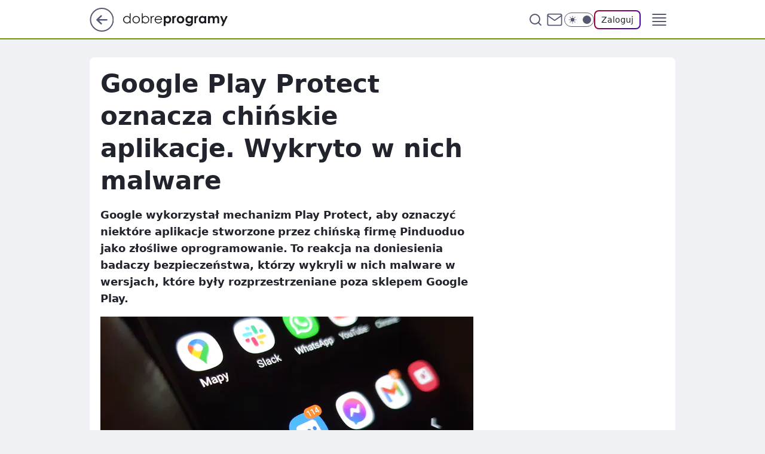

--- FILE ---
content_type: text/html
request_url: https://www.dobreprogramy.pl/google-play-protect-oznacza-chinskie-aplikacje-wykryto-w-nich-malware,6878819895966496a
body_size: 25456
content:
<!DOCTYPE html><html lang="pl"><head><meta charSet="utf-8"/><meta http-equiv="x-ua-compatible" content="ie=edge"/><title data-react-helmet="true">Google Play Protect oznacza chińskie aplikacje. Wykryto w nich malware</title><link rel="canonical" href="https://www.dobreprogramy.pl/google-play-protect-oznacza-chinskie-aplikacje-wykryto-w-nich-malware,6878819895966496a" data-react-helmet="true"/><meta property="fb:app_id" content="1742181556037098"/><meta property="fb:pages" content="305335630685"/><meta property="og:site_name" content="dobreprogramy"/><meta property="og:locale" content="pl_PL"/><meta property="og:title" content="Google Play Protect oznacza chińskie aplikacje. Wykryto w nich malware" data-react-helmet="true"/><meta property="og:description" content="Google wykorzystał mechanizm Play Protect, aby oznaczyć niektóre aplikacje stworzone przez chińską firmę Pinduoduo jako…" data-react-helmet="true"/><meta property="og:url" content="https://www.dobreprogramy.pl/google-play-protect-oznacza-chinskie-aplikacje-wykryto-w-nich-malware,6878819895966496a" data-react-helmet="true"/><meta name="twitter:card" content="summary_large_image" data-react-helmet="true"/><meta name="twitter:title" content="Google Play Protect oznacza chińskie aplikacje. Wykryto w nich malware" data-react-helmet="true"/><meta name="twitter:description" content="Google wykorzystał mechanizm Play Protect, aby oznaczyć niektóre aplikacje stworzone przez chińską firmę Pinduoduo jako…" data-react-helmet="true"/><meta property="og:type" content="article" data-react-helmet="true"/><meta property="og:article:published_time" content="2023-03-21T11:49:44.000Z" data-react-helmet="true"/><meta property="og:article:author" content="Oskar Ziomek" data-react-helmet="true"/><meta property="og:article:tag" content="oprogramowanie" data-react-helmet="true"/><meta property="og:article:tag" content="bezpieczeństwo" data-react-helmet="true"/><meta property="og:article:tag" content="android" data-react-helmet="true"/><meta property="og:article:tag" content="sklep google play" data-react-helmet="true"/><meta property="og:image" content="https://i.wpimg.pl/1200x630/filerepo.grupawp.pl/api/v1/display/embed/fbef789b-5eca-4855-a3e9-1840a6a6eaeb" data-react-helmet="true"/><meta property="og:image:url" content="https://i.wpimg.pl/1200x630/filerepo.grupawp.pl/api/v1/display/embed/fbef789b-5eca-4855-a3e9-1840a6a6eaeb" data-react-helmet="true"/><meta name="twitter:image" content="https://i.wpimg.pl/1200x630/filerepo.grupawp.pl/api/v1/display/embed/fbef789b-5eca-4855-a3e9-1840a6a6eaeb" data-react-helmet="true"/><meta name="twitter:card" content="summary_large_image" data-react-helmet="true"/><meta name="robots" content="max-image-preview:large" data-react-helmet="true"/><meta name="twitter:site" content="@dobreprogramy"/><meta name="description" data-react-helmet="true" content="Google wykorzystał mechanizm Play Protect, aby oznaczyć niektóre aplikacje stworzone przez chińską firmę Pinduoduo jako…"/><meta name="title" data-react-helmet="true" content="Google Play Protect oznacza chińskie aplikacje. Wykryto w nich malware"/><meta name="logo" content="https://www.dobreprogramy.pl/L2xvZ28uY1MZFCwBFw5uR1pMeB1UGitdVgY0VRoI"/><meta name="viewport" content="width=device-width, initial-scale=1"/><meta name="breakpoints" content="629, 1139, 1365"/><meta name="content-width" content="device-width, 630, 980, 1280"/><link rel="manifest" href="/site.webmanifest"/><meta name="mobile-web-app-capable" content="yes"/><meta name="apple-mobile-web-app-capable" content="yes"/><meta name="apple-mobile-web-app-status-bar-style" content="black-translucent"/><meta name="theme-color" content="var(--color-pea-500)"/><link rel="apple-touch-icon" href="/resources/icons/icon.png"/><link href="/assets/9952fc4/staticStyles.css" rel="preload" as="style"/><link href="/assets/9952fc4/defaultThemeStyles.css" rel="preload" as="style"/><link href="/assets/9952fc4/0a14e48c.css" rel="preload" as="style"/><link href="/assets/9952fc4/2d1306ed.css" rel="preload" as="style"/><link href="/assets/9952fc4/859ff33c.css" rel="preload" as="style"/><link href="https://www.dobreprogramy.pl/[base64]" rel="preload" as="script" crossorigin="anonymous"/><link href="https://www.wp.pl" rel="preconnect"/><link href="https://v.wpimg.pl" rel="preconnect"/><link href="https://www.googletagservices.com" rel="preconnect"/><link href="https://securepubads.g.doubleclick.net" rel="preconnect"/><link href="//connect.facebook.net" rel="dns-prefetch"/><link href="//cdn.pushpushgo.com" rel="dns-prefetch"/><link href="//ad.doubleclick.net" rel="dns-prefetch"/><link href="//pagead2.googlesyndication.com" rel="dns-prefetch"/><link href="//static.criteo.net" rel="dns-prefetch"/><link href="//fonts.googleapis.com" rel="dns-prefetch"/><link href="//fonts.gstatic.com" rel="dns-prefetch"/><link href="//c.amazon-adsystem.com" rel="dns-prefetch"/><link href="//bidder.criteo.com" rel="dns-prefetch"/><link href="//adx.adform.net" rel="dns-prefetch"/><link href="//fastlane.rubiconproject.com" rel="dns-prefetch"/><link href="//i.connectad.io" rel="dns-prefetch"/><link href="//hbopenbid.pubmatic.com" rel="dns-prefetch"/><link href="//htlb.casalemedia.com" rel="dns-prefetch"/><link href="//ib.adnxs.com" rel="dns-prefetch"/><link href="//ads.businessclick.com" rel="dns-prefetch"/><link href="//wirtualn-d.openx.net" rel="dns-prefetch"/><link href="//an.facebook.com" rel="dns-prefetch"/><link href="//a.teads.tv" rel="dns-prefetch"/><link href="//prebid-eu.creativecdn.com" rel="dns-prefetch"/><link rel="stylesheet" type="text/css" href="/assets/9952fc4/staticStyles.css"/><style id="inlineStyles">:root{--color-pea-50:#f5fbe1;--color-pea-100:#dbee9d;--color-pea-200:#8fbb01;--color-pea-300:#88ae04;--color-pea-400:#799e00;--color-pea-400-rgb:121, 158, 0;--color-pea-500:#729601;--color-pea-500-rgb:114, 150, 1;--color-pea-600:#6c8d00;--color-pea-700:#648300;--color-brand:var(--color-pea-500);--color-brand-rgb:var(--color-pea-500-rgb);--color-brand-lightened:#98c204;--color-brand-darkened:#759703;--color-brand-white:#f6fed7;--color-brand-link:var(--color-pea-500);--radius-brand:8px;}body.dark{--color-brand:var(--color-pea-400);--color-brand-rgb:var(--color-pea-400-rgb);--color-brand-link:var(--color-pea-200);}</style><link id="theme" rel="stylesheet" type="text/css" href="/assets/9952fc4/defaultThemeStyles.css"/><link rel="stylesheet" type="text/css" href="/assets/9952fc4/0a14e48c.css"/><link rel="stylesheet" type="text/css" href="/assets/9952fc4/2d1306ed.css"/><link rel="stylesheet" type="text/css" href="/assets/9952fc4/859ff33c.css"/><script src="https://www.dobreprogramy.pl/[base64]" crossorigin="anonymous"></script><script id="wpjslib-config">
          var screeningv2 = true;
          var WP = [];
          var wp_gaf_targeting = {"rv":"2","spin":"blyzvcjk","rekids":"237755","prefly":"1","advSlots":"006","ctype":"article","cid":"6878819895966496","cview":"","cuct":"PK-91","ccategory":"","REKtagi":"oprogramowanie;bezpieczenstwo;android;sklep_google_play","tmt":"","ciab":"IAB-v3-602,IAB3-4","phtml":"www.dobreprogramy.pl/google-play-protect-oznacza-chinskie-aplikacje-wykryto-w-nich-malware,6878819895966496a"};
          
          var rekid = '237755';
          var wp_sn = 'dobreprogramy';
          var wp_mobile = false;
          var wp_defer_vendors = 'siteReady';
          
          
          var wp_fb_id = null;
          var wp_push_notification_on = true;
          
          
          
          
  
  var wp_consent_color = 'var(--color-pea-500)'
  var wp_consent_logo = 'https://www.dobreprogramy.pl/logo.png'
  
  
  
  var wp_lang = 'pl';
  
          var wp_spa_config = {"platform":"desktop","payload":{"dot":{"ctype":"article","cplatform":"crisp","csystem":"ncr","cid":"6878819895966496","bunch":"Publication","cedtype":"news","cdate":"2023-03-21","ctags":"oprogramowanie,bezpieczeństwo,android,sklep google play","csource":"dobreprogramy","cauthor":"Oskar Ziomek","cpageno":1,"cpagemax":1,"ciab":"IAB-v3-602,IAB3-4","ctlength":"1827","corigin":"","crepub":0,"cuct":"PK-91","href":"https://www.dobreprogramy.pl/google-play-protect-oznacza-chinskie-aplikacje-wykryto-w-nich-malware,6878819895966496a","canonical":"https://www.dobreprogramy.pl/google-play-protect-oznacza-chinskie-aplikacje-wykryto-w-nich-malware,6878819895966496a","darkmode":0}},"desktop":{"dot":{"base":"dobreprogramy","bunches":{"Home":"232275","Publication":"237755","Video":"237756","PublicationsListing":"237757","AppsIndex":"237763","AppsListing":"237763","App":"235655","AppPostDownload":"235662","AppThankYou":"235723","BlogsIndex":"237772","Blog":"237771","PublicationPremium":"240807","Gallery":"242492"}}},"mobile":{"dot":{"base":"dobreprogramy","bunches":{"Home":"234300","Publication":"237758","Video":"237759","PublicationsListing":"237760","AppsIndex":"237764","AppsListing":"237764","App":"235661","AppPostDownload":"235663","AppThankYou":"235663","BlogsIndex":"237774","Blog":"237773","PublicationPremium":"240808","Gallery":"242493"}}}};
          var TECH = true;
          
          wp_spa_config.payload.dot.layout = window.matchMedia('(min-width: 1366px)').matches ? 'wide' : 'narrow';
          window.matchMedia('(min-width: 1366px)').addEventListener('change', function(event) {
            wp_dot_addparams.layout = event.matches ? 'wide' : 'narrow';
          });
          
          var getPopoverAnchor = async () => document.querySelector('[data-role="onelogin-button"]');
          </script><meta name="gaf" content="blyzvcjk"/><script id="gaf-fallback">!function(e,f){try{if(!document.cookie.match('(^|;)\s*WPdp=([^;]*)')||/google/i.test(window.navigator.userAgent))return;f.WP=f.WP||[];f.wp_pvid=f.wp_pvid||(function(){var output='';while(output.length<20){output+=Math.random().toString(16).substr(2);output=output.substr(0,20)}return output})(20);var abtest=function(){function e(t){return!(null==t)&&"object"==typeof t&&!Array.isArray(t)&&0<Object.keys(t).length}var t="",r=f.wp_abtest;return e(r)&&(t=Object.entries(r).map(([r,t])=>{if(e(t))return Object.entries(t).map(([t,e])=>r+"|"+t+"|"+e).join(";")}).join(";")),t}();var r,s,c=[["https://www","dobreprogramy","pl/[base64]"].join('.'),["pvid="+f.wp_pvid,(s=e.cookie.match(/(^|;)\s*PWA_adbd\s*=\s*([^;]+)/),"PWA_adbd="+(s?s.pop():"0")),location.search.substring(1),(r=e.referrer,r&&"PWAref="+encodeURIComponent(r.replace(/^https?:\/\//,""))),f.wp_sn&&"sn="+f.wp_sn, abtest&&"abtest="+encodeURIComponent(abtest)].filter(Boolean).join("&")].join("/?");e.write('<scr'+'ipt src="'+c+'"><\/scr'+'ipt>')}catch(_){console.error(_)}}(document,window);</script><script crossorigin="anonymous" src="https://www.dobreprogramy.pl/[base64]" id="wpjslib6" type="module" async=""></script><link rel="alternate" type="application/rss+xml" title="Aktualności" href="/rss/aktualnosci"/></head><body data-blocked-scroll="false" class=""><div data-container="true" id="root"><div class="bLyzBmCw"><div class="bLyzBXBA"><div class="bLyzvCJQ"></div></div><div><script>(function (querySelector, slotNumber, querySelectorAlternative, handleNativeAd, nativeAdComponentClass) {var WP = window.WP;var setNative;if (handleNativeAd) {if (nativeAdComponentClass) {setNative = handleNativeAd(nativeAdComponentClass);}else {setNative = handleNativeAd;}}else {setNative = function (data, onViewCallback) {if (!window.callbacksAf) {window.callbacksAf = {};}var slotData = {dataNative: data,onViewCallback: onViewCallback,};window.callbacksAf[slotNumber] = slotData;};}if (typeof querySelector !== 'undefined' && typeof WP !== 'undefined') {WP.push(function () {WP.gaf.registerSlot(slotNumber, querySelector, {setNative: setNative,alternativeSlot: querySelectorAlternative,});});}})('.bLyzvCJQ', 6, '', null, '')</script></div></div><div class="bLyzBmCA"><div class="bLyzBXBE"><div class="bLyzvCJU"></div></div><div></div></div><div class="bLyzBmEb"><div class="bLyzBXDf"><div class="bLyzvCLv"></div></div><div><script>(function (querySelector, slotNumber, querySelectorAlternative, handleNativeAd, nativeAdComponentClass) {var WP = window.WP;var setNative;if (handleNativeAd) {if (nativeAdComponentClass) {setNative = handleNativeAd(nativeAdComponentClass);}else {setNative = handleNativeAd;}}else {setNative = function (data, onViewCallback) {if (!window.callbacksAf) {window.callbacksAf = {};}var slotData = {dataNative: data,onViewCallback: onViewCallback,};window.callbacksAf[slotNumber] = slotData;};}if (typeof querySelector !== 'undefined' && typeof WP !== 'undefined') {WP.push(function () {WP.gaf.registerSlot(slotNumber, querySelector, {setNative: setNative,alternativeSlot: querySelectorAlternative,});});}})('.bLyzvCLv', 89, '', null, '')</script></div></div><div class="blyzvcjkh"></div><div class="Nar"><header class="Xbf" data-st-area="header"><div class="Xb"><div class="B7b"><a href="https://www.wp.pl/?src01=20804" class="B7hx cHJldmVudENC" data-st-area="goToSG" target="_blank" rel="noopener"><svg xmlns="http://www.w3.org/2000/svg" width="41" height="40" fill="none" class="B7h1"><circle cx="20.447" cy="20" r="19" fill="transparent" stroke="currentColor" stroke-width="2"></circle><path fill="currentColor" d="m18.5 12.682-.166.133-6.855 6.472a1 1 0 0 0-.089.099l.117-.126q-.087.082-.155.175l-.103.167-.075.179q-.06.178-.06.374l.016.193.053.208.08.178.103.16.115.131 6.853 6.47a1.4 1.4 0 0 0 1.897 0 1.213 1.213 0 0 0 .141-1.634l-.14-.157-4.537-4.283H28.44c.741 0 1.342-.566 1.342-1.266 0-.635-.496-1.162-1.143-1.252l-.199-.014-12.744-.001 4.536-4.281c.472-.445.519-1.14.141-1.634l-.14-.158a1.4 1.4 0 0 0-1.55-.237z"></path></svg></a></div><div class="Xbh"><a href="/" class="E5of cHJldmVudENC" title="dobreprogramy"><svg class="header__siteLogo Xbj"><use href="/resources/siteLogo.svg#root"></use></svg></a></div><ul class="BXhf"><li class="D3ll"><div class="D3ln"><span class="HPvt HPvh HPvb"><a href="/programy,windows" class="FXa7 FXql D3a7 E5of cHJldmVudENC">Programy</a></span></div></li><li class="D3ll"><div class="D3ln"><span class="HPvt HPvh HPvb"><a href="https://polygamia.pl/" class="FXa7 FXql D3a7 E5of cHJldmVudENC" target="_blank" rel="noopener">Gry</a></span></div></li><li class="D3ll"><div class="D3ln"><span class="HPvt HPvh HPvb"><a href="https://forum.dobreprogramy.pl/" class="FXa7 FXql D3a7 E5of cHJldmVudENC" target="_blank" rel="noopener">Forum</a></span></div></li><li class="D3ll"><div class="D3ln"><span class="HPvt HPvh HPvb"><a href="oprogramowanie,temat,6025192534766209" class="FXa7 FXql D3a7 E5of cHJldmVudENC">Newsy</a></span></div></li><li class="D3ll"><div class="D3ln"><span class="HPvt HPvh HPvb"><a href="/dostales-dziwny-sms-lub-telefon-daj-nam-znac-ostrzezemy-innych,6859066034784928a" class="FXa7 FXqj FXql D3a7 E5of cHJldmVudENC">Zgłoś oszustwo</a></span></div></li><li class="D3ll"><div class="D3ln"><span class="HPvt HPvh HPvb"><a href="https://cyfrowibezpieczni.wp.pl/" class="FXa7 FXql D3a7 E5of cHJldmVudENC" target="_blank" rel="noopener">Cyfrowi Bezpieczni</a></span></div></li></ul><div class="B5ht"><div class="B5hv"><div class="Zb3 Zbz"><div class="Zb5"><div class="Zb7"><input type="text" class="Zb9" placeholder="Szukaj w dobreprogramy" value=""/><button type="button" class="HHb HHof Zcb" aria-label="Szukaj"><svg xmlns="http://www.w3.org/2000/svg" fill="none" stroke="currentColor" stroke-linecap="round" stroke-linejoin="round" stroke-width="2" viewBox="0 0 24 24" class="Zbd"><circle cx="11" cy="11" r="8"></circle><path d="m21 21-4.35-4.35"></path></svg></button></div></div></div></div><a href="https://poczta.wp.pl/login/login.html" class="cHJldmVudENC"><svg xmlns="http://www.w3.org/2000/svg" fill="none" viewBox="0 0 32 32" class="B5bd"><path stroke="currentColor" stroke-linecap="round" stroke-linejoin="round" stroke-width="1.8" d="M6.66 6.66h18.68a2.34 2.34 0 0 1 2.335 2.334v14.012a2.34 2.34 0 0 1-2.335 2.335H6.66a2.34 2.34 0 0 1-2.335-2.335V8.994A2.34 2.34 0 0 1 6.66 6.66"></path><path stroke="currentColor" stroke-linecap="round" stroke-linejoin="round" stroke-width="1.8" d="M27.676 8.994 16 17.168 4.324 8.994"></path></svg></a><div class="B5bv"><div><input type="checkbox" class="ARc5" id="darkModeCheckbox"/><label class="ARa-" for="darkModeCheckbox"><div class="ARc7"><svg xmlns="http://www.w3.org/2000/svg" fill="currentColor" viewBox="0 0 16 16" class="ARc9 ARc-"><path d="M15.293 11.293A8 8 0 0 1 4.707.707a8.001 8.001 0 1 0 10.586 10.586"></path></svg><svg xmlns="http://www.w3.org/2000/svg" fill="currentColor" viewBox="0 0 30 30" class="ARc9"><path d="M14.984.986A1 1 0 0 0 14 2v3a1 1 0 1 0 2 0V2A1 1 0 0 0 14.984.986M5.797 4.8a1 1 0 0 0-.695 1.717l2.12 2.12a1 1 0 1 0 1.415-1.413L6.516 5.102a1 1 0 0 0-.72-.303m18.375 0a1 1 0 0 0-.688.303l-2.12 2.12a1 1 0 1 0 1.413 1.415l2.121-2.121a1 1 0 0 0-.726-1.717M15 8a7 7 0 0 0-7 7 7 7 0 0 0 7 7 7 7 0 0 0 7-7 7 7 0 0 0-7-7M2 14a1 1 0 1 0 0 2h3a1 1 0 1 0 0-2zm23 0a1 1 0 1 0 0 2h3a1 1 0 1 0 0-2zM7.91 21.06a1 1 0 0 0-.687.303l-2.121 2.121a1 1 0 1 0 1.414 1.414l2.12-2.12a1 1 0 0 0-.726-1.717m14.15 0a1 1 0 0 0-.697 1.717l2.121 2.121a1 1 0 1 0 1.414-1.414l-2.12-2.12a1 1 0 0 0-.717-.303m-7.076 2.926A1 1 0 0 0 14 25v3a1 1 0 1 0 2 0v-3a1 1 0 0 0-1.016-1.014"></path></svg></div><div class="ARdd"></div></label></div></div><div class="JJcj"><button type="button" class="HHb HHof D-d9" aria-label="Zaloguj się" data-role="onelogin-button"><span class="HPwx D-l3 HPvh">Zaloguj</span></button><div class="JJch"></div></div></div><div class="Xbp"><div role="button" tabindex="0" aria-label="Menu" class="AHcn"><svg xmlns="http://www.w3.org/2000/svg" fill="none" viewBox="0 0 32 32"><path stroke="currentColor" stroke-linecap="round" stroke-linejoin="round" stroke-width="1.8" d="M5 19h22M5 13h22M5 7h22M5 25h22"></path></svg></div><div class="CBif"><aside class="CBin"><div class="CBip"><div class="Zb3 Zb1"><div class="Zb5"><div class="Zb7"><input type="text" class="Zb9" placeholder="Szukaj w dobreprogramy" value=""/><div class="Zcb"><svg xmlns="http://www.w3.org/2000/svg" fill="none" stroke="currentColor" stroke-linecap="round" stroke-linejoin="round" stroke-width="2" viewBox="0 0 24 24" class="Zbd"><circle cx="11" cy="11" r="8"></circle><path d="m21 21-4.35-4.35"></path></svg></div></div></div></div><nav class="CBij"><ul class="EBhf"><li class="EBl-"><span class="EBln"><div class="EBl9"><a href="/programy,windows" class="FXa7 EBa7 E5of cHJldmVudENC">Programy</a></div></span></li><li class="EBl-"><span class="EBln"><div class="EBl9"><a href="https://polygamia.pl/" class="FXa7 EBa7 E5of cHJldmVudENC" target="_blank" rel="noopener">Gry</a></div></span></li><li class="EBl-"><span class="EBln"><div class="EBl9"><a href="https://forum.dobreprogramy.pl/" class="FXa7 EBa7 E5of cHJldmVudENC" target="_blank" rel="noopener">Forum</a></div></span></li><li class="EBl-"><span class="EBln"><div class="EBl9"><a href="oprogramowanie,temat,6025192534766209" class="FXa7 EBa7 E5of cHJldmVudENC">Newsy</a></div></span></li><li class="EBl-"><span class="EBln"><div class="EBl9"><a href="/dostales-dziwny-sms-lub-telefon-daj-nam-znac-ostrzezemy-innych,6859066034784928a" class="FXa7 FXqj EBa7 E5of cHJldmVudENC">Zgłoś oszustwo</a></div></span></li><li class="EBl-"><span class="EBln"><div class="EBl9"><a href="https://cyfrowibezpieczni.wp.pl/" class="FXa7 EBa7 E5of cHJldmVudENC" target="_blank" rel="noopener">Cyfrowi Bezpieczni</a></div></span></li></ul></nav></div></aside></div></div></div><div id="loading-bar" class="BZhh"></div></header></div><div class="bLyzzfFh"></div><div class="Nan"><div class="Jad"><div><div class="bLyzyuGd"></div></div></div></div><div class="bLyzzfFk"></div><main class="CFat wpp-floating"><article id="main-content" data-st-area="article-article"><div class="ILpd"><!--$--><div class="ILzp AXdn"><div><div class="HLgl"><h1 class="HLbf">Google Play Protect oznacza chińskie aplikacje. Wykryto w nich malware</h1><div class="VTf7 READABLE_BY_TTS_CLASS"><p class="ql-indent-1">Google wykorzystał mechanizm Play Protect, aby oznaczyć niektóre aplikacje stworzone przez chińską firmę Pinduoduo jako złośliwe oprogramowanie. To reakcja na doniesienia badaczy bezpieczeństwa, którzy wykryli w nich malware w wersjach, które były rozprzestrzeniane poza sklepem Google Play.</p></div></div></div><div class="HLgn"><div class="Bd"><div class="Bb EPm5"><picture><source media="(max-width: 629px)" srcSet="https://v.wpimg.pl/YTZhNmVhdjU7CjheeRN7IHhSbAQ_SnV2L0p0T3lea20iW3tZeQ4wOD8aKx05Rj4mLxgvGiZGKTh1CT4EeR5oez4BPR06CSB7PwUsCDJHPzY_DnlVbwp0YT8LL0BiUGxhdwl9CG9FaGxuWC9bN148NT8KbBA"/><source media="(min-width: 630px) and (max-width: 1139px)" srcSet="https://v.wpimg.pl/YTZhNmVhdjU7CjheeRN7IHhSbAQ_SnV2L0p0T3leaWwiW3pfeQ4wOD8aKx05Rj4mLxgvGiZGKTh1CT4EeR5oez4BPR06CSB7PwUsCDJHPzY_DnlVbwp0YT8LL0BiUGxhdwl9CG9FaGxuWC9bN148NT8KbBA"/><source media="(min-width: 1140px) and (max-width: 1365px)" srcSet="https://v.wpimg.pl/YTZhNmVhdjU7CjheeRN7IHhSbAQ_SnV2L0p0T3lea2AiW3tceQ4wOD8aKx05Rj4mLxgvGiZGKTh1CT4EeR5oez4BPR06CSB7PwUsCDJHPzY_DnlVbwp0YT8LL0BiUGxhdwl9CG9FaGxuWC9bN148NT8KbBA"/><source media="(min-width: 1366px)" srcSet="https://v.wpimg.pl/YTZhNmVhdjU7CjheeRN7IHhSbAQ_SnV2L0p0T3lRamwiXXxVeQ4wOD8aKx05Rj4mLxgvGiZGKTh1CT4EeR5oez4BPR06CSB7PwUsCDJHPzY_DnlVbwp0YT8LL0BiUGxhdwl9CG9FaGxuWC9bN148NT8KbBA"/><img src="https://v.wpimg.pl/MGE2YTZlYiYkUC9ndRdvM2cIez0zTmFlMBBjdnVdf391SnYyMwAoNSBCNno9Hjg3JEUpeioAYiY1W3Yia0MpLjZCNTUjQygqJ1c9ezwOKCFyCmA2d1koJCQfbWxvWWAmdldgeWtUeXckBDhiPw0oJWdP" alt="Smartfon z Androidem" loading="eager" class="PTax KBh5"/></picture></div></div><span class="HPwx HLmn HPvh">Smartfon z Androidem</span></div><span class="HPvp EPm7 I7aa7 HPvh HPvb">Źródło zdjęć: © dobreprogramy | Oskar Ziomek</span><footer class="HJat"><div class="PBat"><div class="PBsv"><img src="https://v.wpimg.pl/ZDYwYjUwdSU4FS9Zegx4MHtNewM8VXZmLFVjSHpDajxtR3YMPBs_NjwHNkQyBS80OAApRCUbdSUpHnYcZFg-LSoHNQssWD8pOxI9RTNBa31pQWlSeEI8Jm1abQ8xEXd9YUI_R2YRaCBvRztfZUVqdXsK" alt="Oskar Ziomek" class="H3ax H3x7"/></div><div><span class="HPwv HPvh HPvd"><a href="/oskar-ziomek,autor,6363622287284353" class="PBagx E5of cHJldmVudENC" title="Oskar Ziomek">Oskar Ziomek</a></span></div><p class="HPwx O9an9 HPvh"><time dateTime="2023-03-21T11:49:44.000Z">21 marca 2023, 12:49</time></p></div><div class="HJnt"><div class="ABd"><button class="HHu7 HHb I5aat I5aaz" type="button" aria-label="Zapisz na później"><div class="HHbd HHuv"><svg xmlns="http://www.w3.org/2000/svg" fill="none" stroke="currentColor" viewBox="0 0 16 16" class="B1bd"><path stroke-linecap="round" stroke-linejoin="round" d="M12.667 14 8 10.667 3.333 14V3.333A1.333 1.333 0 0 1 4.667 2h6.666a1.333 1.333 0 0 1 1.334 1.333z"></path></svg></div><div><div class="HHa-">ZAPISZ</div></div></button></div><div class="JJcj"><button class="HHu7 HHb I5aat I5aaz" type="button" aria-label="UDOSTĘPNIJ"><div class="HHbd HHuv"><svg xmlns="http://www.w3.org/2000/svg" fill="none" stroke="currentColor" viewBox="0 0 16 16"><path stroke-linecap="round" stroke-linejoin="round" d="M12 5.333a2 2 0 1 0 0-4 2 2 0 0 0 0 4M4 10a2 2 0 1 0 0-4 2 2 0 0 0 0 4m8 4.667a2 2 0 1 0 0-4 2 2 0 0 0 0 4m-6.273-5.66 4.553 2.653m-.007-7.32L5.727 6.993"></path></svg></div><div><div class="HHa-">UDOSTĘPNIJ</div></div></button><div class="JJch"></div></div><button class="HHu7 HHb I5aat I5aaz" type="button" aria-label="Liczba komentarzy" title="Przejdź do komentarzy"><div class="HHbd HHuv"><svg xmlns="http://www.w3.org/2000/svg" fill="none" stroke="currentColor" viewBox="0 0 14 14"><path stroke-linecap="round" stroke-linejoin="round" d="M13 6.667a5.6 5.6 0 0 1-.6 2.533 5.67 5.67 0 0 1-5.067 3.133 5.6 5.6 0 0 1-2.533-.6L1 13l1.267-3.8a5.6 5.6 0 0 1-.6-2.533A5.67 5.67 0 0 1 4.8 1.6 5.6 5.6 0 0 1 7.333 1h.334A5.653 5.653 0 0 1 13 6.333z"></path></svg></div><div><div class="HHa-">10</div></div></button></div></footer></div><div class="ILdp AXdp"><style>.bLyzABEB{
    min-height: inherit;
    height: inherit;
    position: inherit;
    display: inherit;
    flex: 0 0 100%;
  }</style><div class="bLyzwnKd C5j1 Hj Hn Hl"><div><script>(function (slotNumber, querySelector, optionsRaw) {
    var WP = window.WP;
    var options = optionsRaw && JSON.parse(optionsRaw);
    WP.push(function () {
        WP.gaf.registerPlaceholder(slotNumber, querySelector, options);
    });
}(67, '.bLyzwnKd' , '{"fixed":true,"sticky":false,"durable":true}'))</script></div><div class="bLyzABEB"><style>.bLyzBmDF, .bLyzBXCJ {
    min-height: inherit;
    height: inherit;
    position: inherit;
    display: inherit;
    flex: 0 0 100%;
  }</style><div class="bLyzBmDF"><div class="bLyzBXCJ"><div class="bLyzvCKZ"></div></div><div><script>(function (querySelector, slotNumber, querySelectorAlternative, handleNativeAd, nativeAdComponentClass) {var WP = window.WP;var setNative;if (handleNativeAd) {if (nativeAdComponentClass) {setNative = handleNativeAd(nativeAdComponentClass);}else {setNative = handleNativeAd;}}else {setNative = function (data, onViewCallback) {if (!window.callbacksAf) {window.callbacksAf = {};}var slotData = {dataNative: data,onViewCallback: onViewCallback,};window.callbacksAf[slotNumber] = slotData;};}if (typeof querySelector !== 'undefined' && typeof WP !== 'undefined') {WP.push(function () {WP.gaf.registerSlot(slotNumber, querySelector, {setNative: setNative,alternativeSlot: querySelectorAlternative,});});}})('.bLyzvCKZ', 67, '', null, '')</script></div></div></div></div><style>.bLyzABDW{
    min-height: inherit;
    height: inherit;
    position: inherit;
    display: inherit;
    flex: 0 0 100%;
  }</style><div class="bLyzwnJy Hj Hz Hl"><div><script>(function (slotNumber, querySelector, optionsRaw) {
    var WP = window.WP;
    var options = optionsRaw && JSON.parse(optionsRaw);
    WP.push(function () {
        WP.gaf.registerPlaceholder(slotNumber, querySelector, options);
    });
}(36, '.bLyzwnJy' , '{"fixed":true,"sticky":true,"durable":false,"top":90}'))</script></div><div class="bLyzABDW"><style>.bLyzBmDa, .bLyzBXCe {
    min-height: inherit;
    height: inherit;
    position: inherit;
    display: inherit;
    flex: 0 0 100%;
  }</style><div class="bLyzBmDa"><div class="bLyzBXCe"><div class="bLyzvCKu"></div></div><div><script>(function (querySelector, slotNumber, querySelectorAlternative, handleNativeAd, nativeAdComponentClass) {var WP = window.WP;var setNative;if (handleNativeAd) {if (nativeAdComponentClass) {setNative = handleNativeAd(nativeAdComponentClass);}else {setNative = handleNativeAd;}}else {setNative = function (data, onViewCallback) {if (!window.callbacksAf) {window.callbacksAf = {};}var slotData = {dataNative: data,onViewCallback: onViewCallback,};window.callbacksAf[slotNumber] = slotData;};}if (typeof querySelector !== 'undefined' && typeof WP !== 'undefined') {WP.push(function () {WP.gaf.registerSlot(slotNumber, querySelector, {setNative: setNative,alternativeSlot: querySelectorAlternative,});});}})('.bLyzvCKu', 36, '', null, '')</script></div></div></div></div></div><!--/$--><div class="ILzl ATdh"><style>.bLyzABDN{
    min-height: inherit;
    height: inherit;
    position: inherit;
    display: inherit;
    flex: 0 0 100%;
  }</style><div class="bLyzwnJp Hj Hz Hl"><div><script>(function (slotNumber, querySelector, optionsRaw) {
    var WP = window.WP;
    var options = optionsRaw && JSON.parse(optionsRaw);
    WP.push(function () {
        WP.gaf.registerPlaceholder(slotNumber, querySelector, options);
    });
}(27, '.bLyzwnJp' , '{"fixed":true,"sticky":true,"durable":false,"top":90}'))</script></div><div class="bLyzABDN"><style>.bLyzBmCR, .bLyzBXBV {
    min-height: inherit;
    height: inherit;
    position: inherit;
    display: inherit;
    flex: 0 0 100%;
  }</style><div class="bLyzBmCR"><div class="bLyzBXBV"><div class="bLyzvCKl"></div></div><div><script>(function (querySelector, slotNumber, querySelectorAlternative, handleNativeAd, nativeAdComponentClass) {var WP = window.WP;var setNative;if (handleNativeAd) {if (nativeAdComponentClass) {setNative = handleNativeAd(nativeAdComponentClass);}else {setNative = handleNativeAd;}}else {setNative = function (data, onViewCallback) {if (!window.callbacksAf) {window.callbacksAf = {};}var slotData = {dataNative: data,onViewCallback: onViewCallback,};window.callbacksAf[slotNumber] = slotData;};}if (typeof querySelector !== 'undefined' && typeof WP !== 'undefined') {WP.push(function () {WP.gaf.registerSlot(slotNumber, querySelector, {setNative: setNative,alternativeSlot: querySelectorAlternative,});});}})('.bLyzvCKl', 27, '', null, '')</script></div></div></div></div></div><div class="BBel"><style>.bLyzABDp{
    min-height: inherit;
    height: inherit;
    position: inherit;
    display: inherit;
    flex: 0 0 100%;
  }</style><div class="bLyzwnIR BBen Hj Hv"><div><script>(function (slotNumber, querySelector, optionsRaw) {
    var WP = window.WP;
    var options = optionsRaw && JSON.parse(optionsRaw);
    WP.push(function () {
        WP.gaf.registerPlaceholder(slotNumber, querySelector, options);
    });
}(3, '.bLyzwnIR' , '{"fixed":true,"sticky":false,"durable":false}'))</script></div><img class="bLyzwYHV" src="https://v.wpimg.pl/ZXJfd3AudTkrBBIAbg54LGhcRlAxHQUrPgJGH2MAeGJoSQ1eIBI_K2UHAEVuBTY5KQMMXC0RPyoVERQdMgM9ejc"/><div class="bLyzABDp"><style>.bLyzBmCt, .bLyzBXBx {
    min-height: inherit;
    height: inherit;
    position: inherit;
    display: inherit;
    flex: 0 0 100%;
  }</style><div class="bLyzBmCt"><div class="bLyzBXBx"><div class="bLyzvCJN"></div></div><div><script>(function (querySelector, slotNumber, querySelectorAlternative, handleNativeAd, nativeAdComponentClass) {var WP = window.WP;var setNative;if (handleNativeAd) {if (nativeAdComponentClass) {setNative = handleNativeAd(nativeAdComponentClass);}else {setNative = handleNativeAd;}}else {setNative = function (data, onViewCallback) {if (!window.callbacksAf) {window.callbacksAf = {};}var slotData = {dataNative: data,onViewCallback: onViewCallback,};window.callbacksAf[slotNumber] = slotData;};}if (typeof querySelector !== 'undefined' && typeof WP !== 'undefined') {WP.push(function () {WP.gaf.registerSlot(slotNumber, querySelector, {setNative: setNative,alternativeSlot: querySelectorAlternative,});});}})('.bLyzvCJN', 3, '.bLyzyuGd', null, '')</script></div></div></div></div></div><!--$--><div class="ILzn"><div class="VTf7 READABLE_BY_TTS_CLASS"><p>O szczegółach informuje <a href="https://techcrunch.com/2023/03/20/google-flags-apps-made-by-popular-chinese-e-commerce-giant-as-malware/?guccounter=1" rel="noopener noreferrer nofollow"><span data-last-word>TechCrunch</span></a>. Sprawa dotyczy chińskiego giganta sprzedaży elektronicznej, który według statystyk ma prawie <strong>800 mln użytkowników</strong>. Firma tworzy również aplikacje na Androida, które w&nbsp;Chinach były dostępne głównie w&nbsp;"alternatywnych" sklepach z&nbsp;aplikacjami.</p></div><div class="VTf7 READABLE_BY_TTS_CLASS"><p>Badacze bezpieczeństwa sygnalizowali, że te wersje są <strong>zainfekowane szkodliwym oprogramowaniem</strong> i&nbsp;w&nbsp;ich wyniku Google zdecydował się zablokować także oficjalne wydanie z&nbsp;Google Play. Sprawa nie jest szczególnie dokładnie komentowana. Ze stanowiska rzeczniczki Google wynika, że aplikacja Pinduoduo została zawieszona w&nbsp;Google Play z&nbsp;powodu "obaw o&nbsp;bezpieczeństwo", ale jednocześnie wszystko wskazuje na to, że <strong>wyłącznie na bazie analizy wersji dostępnych poza Google Play</strong>.</p></div><div class="YNa4v"><div><a href="/z-google-play-wycofano-trojana-trafil-do-1000-telefonow,6878392789195584a" class="AB-ax AB-g9"><picture class="AB-xd"><source media="(max-width: 629px)" srcSet="https://v.wpimg.pl/NGM5YmQ0YSYsVy9efktsM28PewQ4EmJlOBdjT34FeXU1Bm1dflYnKyhHPB0-Hik1OEU4GiEePitiVCkEfkZ_aClcKh09UTdoKFg7CDUfdnR-DTwJYFVjdHgCPEBlVHclYA1rCzAdL3N7A20OaFIqcygAexA"/><source media="(min-width: 630px)" srcSet="https://v.wpimg.pl/NGM5YmQ0YSYsVy9efktsM28PewQ4EmJlOBdjT34BfXI1BGldflYnKyhHPB0-Hik1OEU4GiEePitiVCkEfkZ_aClcKh09UTdoKFg7CDUfdnR-DTwJYFVjdHgCPEBlVHclYA1rCzAdL3N7A20OaFIqcygAexA"/><img src="https://v.wpimg.pl/NjRjOWJkYQszCDlkZRBsHnBQbT4jSWJIJ0h1dWVafFJiEmAxIwcrGDcaIHktGTsaMx0_eToHYQsiA2Ahe0QqAyEaIzYzRCsHMA8reHJYfVI3Dn4yZ1h7XTdHezNzCWNSYAwueitfeFxmCXY1Ll8rX3AX" alt="Z Google Play wycofano trojana. Trafi ł do 1000 telefonów" loading="lazy" class="PTax AB-h5 AB-a_-"/></picture><div class="AB-u5"><span class="HPvz AB-q1 HPvh HPvb">Z Google Play wycofano trojana. Trafił do 1000 telefonów</span></div></a></div></div><style>.bLyzABDr{
    min-height: inherit;
    height: inherit;
    position: inherit;
    display: inherit;
    flex: 0 0 100%;
  }</style><div class="bLyzwnIT M5akn Hj Hr"><div><script>(function (slotNumber, querySelector, optionsRaw) {
    var WP = window.WP;
    var options = optionsRaw && JSON.parse(optionsRaw);
    WP.push(function () {
        WP.gaf.registerPlaceholder(slotNumber, querySelector, options);
    });
}(5, '.bLyzwnIT' , '{"fixed":false,"sticky":false,"durable":false}'))</script></div><img class="bLyzwYHX" src="https://v.wpimg.pl/ZXJfd3AudTkrBBIAbg54LGhcRlAxHQUrPgJGH2MAeGJoSQ1eIBI_K2UHAEVuBTY5KQMMXC0RPyoVERQdMgM9ejc"/><div class="bLyzABDr"><style>.bLyzBmCv, .bLyzBXBz {
    min-height: inherit;
    height: inherit;
    position: inherit;
    display: inherit;
    flex: 0 0 100%;
  }</style><div class="bLyzBmCv"><div class="bLyzBXBz"><div class="bLyzvCJP"></div></div><div><script>(function (querySelector, slotNumber, querySelectorAlternative, handleNativeAd, nativeAdComponentClass) {var WP = window.WP;var setNative;if (handleNativeAd) {if (nativeAdComponentClass) {setNative = handleNativeAd(nativeAdComponentClass);}else {setNative = handleNativeAd;}}else {setNative = function (data, onViewCallback) {if (!window.callbacksAf) {window.callbacksAf = {};}var slotData = {dataNative: data,onViewCallback: onViewCallback,};window.callbacksAf[slotNumber] = slotData;};}if (typeof querySelector !== 'undefined' && typeof WP !== 'undefined') {WP.push(function () {WP.gaf.registerSlot(slotNumber, querySelector, {setNative: setNative,alternativeSlot: querySelectorAlternative,});});}})('.bLyzvCJP', 5, '', null, '')</script></div></div></div></div><div class="VTf7 READABLE_BY_TTS_CLASS"><p>Rzecznik Pinduoduo z&nbsp;kolei <a href="https://www.reuters.com/technology/google-suspends-chinas-pinduoduo-app-due-malware-issues-2023-03-21/" rel="noopener noreferrer nofollow">powiedział agencji <span data-last-word>Reuters</span></a>, że otrzymał informację o&nbsp;usunięciu aplikacji z&nbsp;Google Play przez "niezgodność z&nbsp;zasadami Google'a", jednak bez dodatkowych szczegółów. TechCrunch zwraca uwagę, że Google wykorzystał mechanizm Play Protect w&nbsp;Androidzie także po to, aby <strong>ostrzegać przed instalacją oprogramowania ze sklepów z&nbsp;aplikacjami Samsunga, Huawei, Oppo czy Xiaomi</strong>.</p></div><div class="VTf7 READABLE_BY_TTS_CLASS"><p><em>Dalsza część artykułu pod materiałem wideo</em></p></div><h2 class="RZq1 RTq1 RZas1" id="target-title-452766373623058584">Czy warto kupić mobilny monitor LG gram +view?</h2><div class="SDb SDatf"><div class="PLaor SDpb PLaot" style="margin-bottom:0;padding-top:round(0.5625 * 100%, 1px)"></div><div class="SDakp SDath"></div></div><div class="VTf7 READABLE_BY_TTS_CLASS"><p>Pełna lista aplikacji, o&nbsp;których mowa nie pada wprost, ale co do zasady nie są raczej zagrożeniem dla użytkowników z&nbsp;Polski. <strong>Mowa bowiem o&nbsp;programach mniej lub bardziej związanych z&nbsp;branżą handlu na rynku chińskim.</strong> Badacze bezpieczeństwa sygnalizowali, że problemem w&nbsp;aplikacjach jest zbyt daleko posunięte śledzenie użytkowników.</p></div><p class="HPv7 X5f7 HPvh">Oskar Ziomek, redaktor prowadzący dobreprogramy.pl</p><form class="BJe3"><span class="HPvx BJe5 HPvh HPvb">Jesteś świadkiem próby oszustwa?</span><span class="HPvt HPvh">Poinformuj nas o tym zdarzeniu!</span><div class="BJe7"><div class="BJe9"><label class="BJa-" for="name">Imię (pole wymagane)<input class="BJb9" id="name" maxLength="255" required="" value=""/></label><label class="BJa-" for="phoneNumber">Telefon<input class="BJb9" id="phoneNumber" type="tel" maxLength="50" value=""/></label></div><label class="BJa-" for="email">E-mail<input class="BJb9" id="email" type="email" maxLength="255" value=""/></label><label class="BJa-" for="reportContent">Treść zgłoszenia (pole wymagane)<textarea class="BJb9 BJe-" id="reportContent" required="" rows="4"></textarea></label><label class="BJfb" for="file"><svg xmlns="http://www.w3.org/2000/svg" fill="none" viewBox="0 0 32 32" class="BJff"><path stroke="currentColor" stroke-linecap="round" stroke-linejoin="round" d="M10.667 20 16 14.667 21.333 20M16 16v12"></path><path stroke="currentColor" stroke-linecap="round" stroke-linejoin="round" d="M27.84 24.12A6.666 6.666 0 0 0 24 12h-1.68A10.666 10.666 0 1 0 4 21.72"></path></svg><span class="HPvt HPvh">Przeciągnij załączniki tutaj<!-- --> <span class="BJfh">lub</span></span><span class="HPvr BJfj HPvh">Dodaj załączniki</span><span class="HPvp HPvh">Zdjęcia w formacie .png lub .jpg. Max 8 MB</span>Nie wybrano zdjęć.<input class="BJfl" id="file" type="file"/></label></div><button class="HHuz HHb" type="submit"><div class="HHbd HHuv"><svg xmlns="http://www.w3.org/2000/svg" fill="none" stroke="currentColor" stroke-linecap="round" stroke-linejoin="round" stroke-width="2" viewBox="0 0 24 24"><path d="M22 2 11 13M22 2l-7 20-4-9-9-4z"></path></svg></div><div><div class="HHa-">Wyślij</div></div></button></form></div><div class="ILdp"><div class="ATdj"><div class="J7dj"><div class="J7h9"><h3 class="J7bf">Programy</h3><div class="JJcj"><button type="button" tabindex="0" class="JZac1">Aktualizacje<div class="JZxn"><svg xmlns="http://www.w3.org/2000/svg" width="24" height="24" fill="currentColor" viewBox="0 0 24 14.133"><path d="M12 9.359 3.021.38a1.32 1.32 0 0 0-1.854 0l-.777.781a1.43 1.43 0 0 0-.39.927 1.55 1.55 0 0 0 .39.976l10.687 10.687a1.32 1.32 0 0 0 1.854 0L23.618 3.064a1.32 1.32 0 0 0 0-1.854l-.781-.781a1.27 1.27 0 0 0-1.854 0Z"></path></svg></div></button><div class="JJch"></div></div></div><div class="PJaop J7pb"><div class="PLaor"></div><div class="PLaor"></div><div class="PLaor"></div><div class="PLaor"></div></div><span class="HPvv J7kz HPvh HPvb"><a href="/programy,windows,aktualizacje" class="J7id E5of cHJldmVudENC">Zobacz więcej <svg xmlns="http://www.w3.org/2000/svg" fill="currentColor" viewBox="0 0 14 24" class="J7cv"><path d="M9.48 11.648a.5.5 0 0 1 0 .704L.7 21.195a1 1 0 0 0 0 1.41l.676.68a1 1 0 0 0 1.419 0L13.3 12.705a1 1 0 0 0 0-1.41L2.795.715a1 1 0 0 0-1.42 0l-.675.68a1 1 0 0 0 0 1.41z"></path></svg></a></span></div></div><div class="Lb"><div class="Laf"><style>.bLyzABDX{
    min-height: inherit;
    height: inherit;
    position: inherit;
    display: inherit;
    flex: 0 0 100%;
  }</style><div class="bLyzwnJz Lah Hj Hz Hl"><div><script>(function (slotNumber, querySelector, optionsRaw) {
    var WP = window.WP;
    var options = optionsRaw && JSON.parse(optionsRaw);
    WP.push(function () {
        WP.gaf.registerPlaceholder(slotNumber, querySelector, options);
    });
}(37, '.bLyzwnJz' , '{"fixed":true,"sticky":true,"durable":false,"top":90}'))</script></div><div class="bLyzABDX"><style>.bLyzBmDb, .bLyzBXCf {
    min-height: inherit;
    height: inherit;
    position: inherit;
    display: inherit;
    flex: 0 0 100%;
  }</style><div class="bLyzBmDb"><div class="bLyzBXCf"><div class="bLyzvCKv"></div></div><div><script>(function (querySelector, slotNumber, querySelectorAlternative, handleNativeAd, nativeAdComponentClass) {var WP = window.WP;var setNative;if (handleNativeAd) {if (nativeAdComponentClass) {setNative = handleNativeAd(nativeAdComponentClass);}else {setNative = handleNativeAd;}}else {setNative = function (data, onViewCallback) {if (!window.callbacksAf) {window.callbacksAf = {};}var slotData = {dataNative: data,onViewCallback: onViewCallback,};window.callbacksAf[slotNumber] = slotData;};}if (typeof querySelector !== 'undefined' && typeof WP !== 'undefined') {WP.push(function () {WP.gaf.registerSlot(slotNumber, querySelector, {setNative: setNative,alternativeSlot: querySelectorAlternative,});});}})('.bLyzvCKv', 37, '', null, '')</script></div></div></div></div></div></div></div><!--/$--></div><span></span></article><!--$--><div class="ETb"><div class="ILpd"><div class="ILzn ETf7"><div class="FDo7"><div class="I9aa-" data-st-area="article-tags"><a href="/oprogramowanie,temat,6025192534766209" class="E5of cHJldmVudENC" title="oprogramowanie"><span class="ITzz">oprogramowanie</span></a><a href="/bezpieczenstwo,temat,5984464500118657" class="E5of cHJldmVudENC" title="bezpieczeństwo"><span class="ITzz">bezpieczeństwo</span></a><a href="/android,temat,6004708972610177" class="E5of cHJldmVudENC" title="android"><span class="ITzz">android</span></a><span class="js-required"><button type="button" class="I9aa9" aria-label="Rozwiń pozostałe tagi"><span class="ITzz">+1</span></button></span><noscript><style>[class*='js-required'] { display: none; }</style><a href="/sklep-google-play,temat,6034810188436609" class="E5of cHJldmVudENC" title="sklep google play"><span class="ITzz">sklep google play</span></a></noscript></div><button class="HHu7 HHb I5aat I5aaz" type="button" aria-label="Liczba komentarzy" title="Przejdź do komentarzy"><div class="HHbd HHuv"><svg xmlns="http://www.w3.org/2000/svg" fill="none" stroke="currentColor" viewBox="0 0 14 14"><path stroke-linecap="round" stroke-linejoin="round" d="M13 6.667a5.6 5.6 0 0 1-.6 2.533 5.67 5.67 0 0 1-5.067 3.133 5.6 5.6 0 0 1-2.533-.6L1 13l1.267-3.8a5.6 5.6 0 0 1-.6-2.533A5.67 5.67 0 0 1 4.8 1.6 5.6 5.6 0 0 1 7.333 1h.334A5.653 5.653 0 0 1 13 6.333z"></path></svg></div><div><div class="HHa-">10</div></div></button></div></div></div><style>.bLyzABDB{
    min-height: inherit;
    height: inherit;
    position: inherit;
    display: inherit;
    flex: 0 0 100%;
  }</style><div class="bLyzwnJd C5jz Hj Hv"><div><script>(function (slotNumber, querySelector, optionsRaw) {
    var WP = window.WP;
    var options = optionsRaw && JSON.parse(optionsRaw);
    WP.push(function () {
        WP.gaf.registerPlaceholder(slotNumber, querySelector, options);
    });
}(15, '.bLyzwnJd' , '{"fixed":true,"sticky":false,"durable":false}'))</script></div><img class="bLyzwYIh" src="https://v.wpimg.pl/ZXJfd3AudTkrBBIAbg54LGhcRlAxHQUrPgJGH2MAeGJoSQ1eIBI_K2UHAEVuBTY5KQMMXC0RPyoVERQdMgM9ejc"/><div class="bLyzABDB"><style>.bLyzBmCF, .bLyzBXBJ {
    min-height: inherit;
    height: inherit;
    position: inherit;
    display: inherit;
    flex: 0 0 100%;
  }</style><div class="bLyzBmCF"><div class="bLyzBXBJ"><div class="bLyzvCJZ"></div></div><div><script>(function (querySelector, slotNumber, querySelectorAlternative, handleNativeAd, nativeAdComponentClass) {var WP = window.WP;var setNative;if (handleNativeAd) {if (nativeAdComponentClass) {setNative = handleNativeAd(nativeAdComponentClass);}else {setNative = handleNativeAd;}}else {setNative = function (data, onViewCallback) {if (!window.callbacksAf) {window.callbacksAf = {};}var slotData = {dataNative: data,onViewCallback: onViewCallback,};window.callbacksAf[slotNumber] = slotData;};}if (typeof querySelector !== 'undefined' && typeof WP !== 'undefined') {WP.push(function () {WP.gaf.registerSlot(slotNumber, querySelector, {setNative: setNative,alternativeSlot: querySelectorAlternative,});});}})('.bLyzvCJZ', 15, '', null, '')</script></div></div></div></div><div class="ILpd"><div class="ILzn"><div><h3 class="HPwd HPvh HPvd HPvn">Wybrane dla Ciebie</h3><div><div class="NDf1"><div class="RVpd RVasx" role="list" data-st-area="list-selected4you"><div><div role="listitem"><div class="bLyzBmDS"><div class="bLyzBXCW"><div class="bLyzvCLm"></div></div><div><script>(function (querySelector, slotNumber, querySelectorAlternative, handleNativeAd, nativeAdComponentClass) {var WP = window.WP;var setNative;if (handleNativeAd) {if (nativeAdComponentClass) {setNative = handleNativeAd(nativeAdComponentClass);}else {setNative = handleNativeAd;}}else {setNative = function (data, onViewCallback) {if (!window.callbacksAf) {window.callbacksAf = {};}var slotData = {dataNative: data,onViewCallback: onViewCallback,};window.callbacksAf[slotNumber] = slotData;};}if (typeof querySelector !== 'undefined' && typeof WP !== 'undefined') {WP.push(function () {WP.gaf.registerSlot(slotNumber, querySelector, {setNative: setNative,alternativeSlot: querySelectorAlternative,});});}})('.bLyzvCLm', 80, '', null, '')</script></div></div><div><section class="ACHuh HBuh"><a href="/wpadka-w-reklamie-windows-11-chrome-na-pasku-zadan,7245380270229696a" class="E5of" target="_self"><div class="UHa2h HBul"><picture><source media="(max-width: 629px)" srcSet="https://v.wpimg.pl/NDlmMTBjYSUNDztnbRFsME5Xbz0rSGJmGU93dm1fd3MUXnxibQwnKAkfKCQtRCk2GR0sIzJEPihDDD09bRx_awgEPiQuCzdrCQAvMSZFeHYNXys3cF9jfA0ILHl2WH9xQQ99NXJHK3dYWHltJFt-JwgMbyk"/><source media="(min-width: 630px) and (max-width: 1139px)" srcSet="https://v.wpimg.pl/NDlmMTBjYSUNDztnbRFsME5Xbz0rSGJmGU93dm1Yd3IUXHhjbQwnKAkfKCQtRCk2GR0sIzJEPihDDD09bRx_awgEPiQuCzdrCQAvMSZFeHYNXys3cF9jfA0ILHl2WH9xQQ99NXJHK3dYWHltJFt-JwgMbyk"/><source media="(min-width: 1140px) and (max-width: 1365px)" srcSet="https://v.wpimg.pl/NDlmMTBjYSUNDztnbRFsME5Xbz0rSGJmGU93dm1bd3MUXH1hbQwnKAkfKCQtRCk2GR0sIzJEPihDDD09bRx_awgEPiQuCzdrCQAvMSZFeHYNXys3cF9jfA0ILHl2WH9xQQ99NXJHK3dYWHltJFt-JwgMbyk"/><source media="(min-width: 1366px)" srcSet="https://v.wpimg.pl/NDlmMTBjYSUNDztnbRFsME5Xbz0rSGJmGU93dm1YfXUUXH9lbQwnKAkfKCQtRCk2GR0sIzJEPihDDD09bRx_awgEPiQuCzdrCQAvMSZFeHYNXys3cF9jfA0ILHl2WH9xQQ99NXJHK3dYWHltJFt-JwgMbyk"/><img src="https://v.wpimg.pl/NTQ5ZjEwYTUwVyxZagxsIHMPeAMsVWJ2JBdgSGpGfGxhTXUMLBsrJjRFNUQiBTskMEIqRDUbYTUhXHUcdFgqPSJFNgs8WCs5M1A-RXNFL2Y3VmhfaE8vMTAYblh0QmM2YVRqRyBEemFlDDxbdRQqNXNI" alt="Wpadka w reklamie Windows 11. Chrome na pasku zadań" loading="lazy" class="PTax UHa2j"/></picture></div><header><p><strong class="HPwp ACHq1 HPvh HPvd">Wpadka w reklamie Windows 11. Chrome na pasku zadań</strong></p></header></a><footer><p class="HPwx U3a- HPvh"><span class="UPaw7">DOBREPROGRAMY.PL</span></p></footer></section></div></div></div><div><div role="listitem"><div class="bLyzBmRU"><div class="bLyzBXQY"><div class="bLyzvCZo"></div></div><div></div></div><div><section class="ACHuh HBuh"><a href="/pko-bank-polski-wprowadzil-nowa-metode-potwierdzenia-przelewu,7245129379395776a" class="E5of" target="_self"><div class="UHa2h HBul"><picture><source media="(max-width: 629px)" srcSet="https://v.wpimg.pl/ZTFhMmFidTUnCjteaRJ4IGRSbwQvS3Z2M0p3T2lcY2M-W3xbaQ8zOCMaKB0pRz0mMxgsGjZHKjhpCT0EaR9reyIBPh0qCCN7IwUvCCJGb2EjWygPcFh3YnZZfEByWGNmawp1DCdEPDBwCihcJ1s7Nn5ZbxA"/><source media="(min-width: 630px) and (max-width: 1139px)" srcSet="https://v.wpimg.pl/ZTFhMmFidTUnCjteaRJ4IGRSbwQvS3Z2M0p3T2lbY2I-WXhaaQ8zOCMaKB0pRz0mMxgsGjZHKjhpCT0EaR9reyIBPh0qCCN7IwUvCCJGb2EjWygPcFh3YnZZfEByWGNmawp1DCdEPDBwCihcJ1s7Nn5ZbxA"/><source media="(min-width: 1140px) and (max-width: 1365px)" srcSet="https://v.wpimg.pl/ZTFhMmFidTUnCjteaRJ4IGRSbwQvS3Z2M0p3T2lYY2M-WX1YaQ8zOCMaKB0pRz0mMxgsGjZHKjhpCT0EaR9reyIBPh0qCCN7IwUvCCJGb2EjWygPcFh3YnZZfEByWGNmawp1DCdEPDBwCihcJ1s7Nn5ZbxA"/><source media="(min-width: 1366px)" srcSet="https://v.wpimg.pl/ZTFhMmFidTUnCjteaRJ4IGRSbwQvS3Z2M0p3T2lbaWU-WX9caQ8zOCMaKB0pRz0mMxgsGjZHKjhpCT0EaR9reyIBPh0qCCN7IwUvCCJGb2EjWygPcFh3YnZZfEByWGNmawp1DCdEPDBwCihcJ1s7Nn5ZbxA"/><img src="https://v.wpimg.pl/YmUxYTJhdgw0Gi9nZRN7GXdCez0jSnVPIFpjdmVZa1VlAHYyIwQ8HzAINnotGiwdNA8pejoEdgwlEXYie0c9BCYINTUzRzwANx09e39dPF4wGm9lZ15pXGRVbWVzWnQPbRk4eSwMbw8wSThmKwphXHcF" alt="PKO Bank Polski wprowadził nową metodę potwierdzenia przelewu" loading="lazy" class="PTax UHa2j"/></picture></div><header><p><strong class="HPwp ACHq1 HPvh HPvd">PKO Bank Polski wprowadził nową metodę potwierdzenia przelewu</strong></p></header></a><footer><p class="HPwx U3a- HPvh"><span class="UPaw7">DOBREPROGRAMY.PL</span></p></footer></section></div></div></div><div><div role="listitem"><div class="bLyzBmRV"><div class="bLyzBXQZ"><div class="bLyzvCZp"></div></div><div></div></div><div><section class="ACHuh HBuh"><a href="/rosnaca-popularnosc-ai-jak-wplywa-na-zagrozenia-w-sieci,7245072659101920a" class="E5of" target="_self"><div class="UHa2h HBul"><picture><source media="(max-width: 629px)" srcSet="https://v.wpimg.pl/NTc1ZDg4YTUCUyx3SE9sIEELeC0OFmJ2FhNgZkgBd2MbAmtySFInOAZDPzQIGikmFkE7MxcaPjhMUCotSEJ_ewdYKTQLVTd7Blw4IQMbdzBWBGsnAlBjMlBXYmlTVn0xTlBuJwIZKGxTAW9zUlB2bAUFeDk"/><source media="(min-width: 630px) and (max-width: 1139px)" srcSet="https://v.wpimg.pl/NTc1ZDg4YTUCUyx3SE9sIEELeC0OFmJ2FhNgZkgGd2IbAG9zSFInOAZDPzQIGikmFkE7MxcaPjhMUCotSEJ_ewdYKTQLVTd7Blw4IQMbdzBWBGsnAlBjMlBXYmlTVn0xTlBuJwIZKGxTAW9zUlB2bAUFeDk"/><source media="(min-width: 1140px) and (max-width: 1365px)" srcSet="https://v.wpimg.pl/NTc1ZDg4YTUCUyx3SE9sIEELeC0OFmJ2FhNgZkgFd2MbAGpxSFInOAZDPzQIGikmFkE7MxcaPjhMUCotSEJ_ewdYKTQLVTd7Blw4IQMbdzBWBGsnAlBjMlBXYmlTVn0xTlBuJwIZKGxTAW9zUlB2bAUFeDk"/><source media="(min-width: 1366px)" srcSet="https://v.wpimg.pl/NTc1ZDg4YTUCUyx3SE9sIEELeC0OFmJ2FhNgZkgGfWUbAGh1SFInOAZDPzQIGikmFkE7MxcaPjhMUCotSEJ_ewdYKTQLVTd7Blw4IQMbdzBWBGsnAlBjMlBXYmlTVn0xTlBuJwIZKGxTAW9zUlB2bAUFeDk"/><img src="https://v.wpimg.pl/MDU3NWQ4YiU0UThkfk9vMHcJbD44FmFmIBF0dX4Ff3xlS2ExOFgoNjBDIXk2Rjg0NEQ-eSFYYiUlWmEhYBspLSZDIjYoGygpN1YqeGhQeHFkUCszfFJ-Im0eejViUWAlYVArejcMfXRgBHszaQwrcHdO" alt="Rosnąca popularność AI. Jak wpływa na zagrożenia w sieci?" loading="lazy" class="PTax UHa2j"/></picture></div><header><p><strong class="HPwp ACHq1 HPvh HPvd">Rosnąca popularność AI. Jak wpływa na zagrożenia w sieci?</strong></p></header></a><footer><p class="HPwx U3a- HPvh"><span class="UPaw7">DOBREPROGRAMY.PL</span></p></footer></section></div></div></div></div><div class="RVpd RVasx" role="list" data-st-area="list-selected4you"><div><div role="listitem"><div class="bLyzBmRW"><div class="bLyzBXRa"><div class="bLyzvCZq"></div></div><div></div></div><div><section class="ACHuh HBuh"><a href="/google-z-nowoscia-wykorzysta-dane-z-kilku-aplikacji,7245105546836192a" class="E5of" target="_self"><div class="UHa2h HBul"><picture><source media="(max-width: 629px)" srcSet="https://v.wpimg.pl/MzlmYWJhYhsNDy9kZRNvDk5Xez4jSmFYGU9jdWVddE0UXmhhZQ4kFgkfPCclRioIGR04IDpGPRZDDCk-ZR58VQgEKicmCTRVCQA7Mi5HKxlbDm9jfltgTF8La3p-XihIQQxpYnNFdExUWWpuLAkvGw8Ieyo"/><source media="(min-width: 630px) and (max-width: 1139px)" srcSet="https://v.wpimg.pl/MzlmYWJhYhsNDy9kZRNvDk5Xez4jSmFYGU9jdWVadEwUXGxgZQ4kFgkfPCclRioIGR04IDpGPRZDDCk-ZR58VQgEKicmCTRVCQA7Mi5HKxlbDm9jfltgTF8La3p-XihIQQxpYnNFdExUWWpuLAkvGw8Ieyo"/><source media="(min-width: 1140px) and (max-width: 1365px)" srcSet="https://v.wpimg.pl/MzlmYWJhYhsNDy9kZRNvDk5Xez4jSmFYGU9jdWVZdE0UXGliZQ4kFgkfPCclRioIGR04IDpGPRZDDCk-ZR58VQgEKicmCTRVCQA7Mi5HKxlbDm9jfltgTF8La3p-XihIQQxpYnNFdExUWWpuLAkvGw8Ieyo"/><source media="(min-width: 1366px)" srcSet="https://v.wpimg.pl/MzlmYWJhYhsNDy9kZRNvDk5Xez4jSmFYGU9jdWVafksUXGtmZQ4kFgkfPCclRioIGR04IDpGPRZDDCk-ZR58VQgEKicmCTRVCQA7Mi5HKxlbDm9jfltgTF8La3p-XihIQQxpYnNFdExUWWpuLAkvGw8Ieyo"/><img src="https://v.wpimg.pl/NDM5ZmFiYSUsVyxeaRJsMG8PeAQvS2JmOBdgT2lYfHx9TXULLwUrNihFNUMhGzs0LEIqQzYFYSU9XHUbd0YqLT5FNgw_RispL1A-QiAKeSd7AW5ea199In8YblsjW2MlfQBjQH9fdnB-DDwMJAgtIW9I" alt="Google z nowością. Wykorzysta dane z kilku aplikacji" loading="lazy" class="PTax UHa2j"/></picture></div><header><p><strong class="HPwp ACHq1 HPvh HPvd">Google z nowością. Wykorzysta dane z kilku aplikacji</strong></p></header></a><footer><p class="HPwx U3a- HPvh"><span class="UPaw7">DOBREPROGRAMY.PL</span></p></footer></section></div></div></div><div><div role="listitem"><div class="bLyzBmDT"><div class="bLyzBXCX"><div class="bLyzvCLn"></div></div><div><script>(function (querySelector, slotNumber, querySelectorAlternative, handleNativeAd, nativeAdComponentClass) {var WP = window.WP;var setNative;if (handleNativeAd) {if (nativeAdComponentClass) {setNative = handleNativeAd(nativeAdComponentClass);}else {setNative = handleNativeAd;}}else {setNative = function (data, onViewCallback) {if (!window.callbacksAf) {window.callbacksAf = {};}var slotData = {dataNative: data,onViewCallback: onViewCallback,};window.callbacksAf[slotNumber] = slotData;};}if (typeof querySelector !== 'undefined' && typeof WP !== 'undefined') {WP.push(function () {WP.gaf.registerSlot(slotNumber, querySelector, {setNative: setNative,alternativeSlot: querySelectorAlternative,});});}})('.bLyzvCLn', 81, '', null, '')</script></div></div><div><section class="ACHuh HBuh"><a href="/awaria-blika-nie-dzialaja-przelewy,7245076806510816a" class="E5of" target="_self"><div class="UHa2h HBul"><picture><source media="(max-width: 629px)" srcSet="https://v.wpimg.pl/MDc4OWViYiUCVjlkeRJvMEEObT4_S2FmFhZ1dXlcdHMbB35heQ8kKAZGKic5Ryo2FkQuICZHPShMVT8-eR98awddPCc6CDRrBlktMjJGeXMGBytuYAtgIAECLnpiDXx0TlYrZzBEf3BXBn9gblAoJlIAbSo"/><source media="(min-width: 630px) and (max-width: 1139px)" srcSet="https://v.wpimg.pl/MDc4OWViYiUCVjlkeRJvMEEObT4_S2FmFhZ1dXlbdHIbBXpgeQ8kKAZGKic5Ryo2FkQuICZHPShMVT8-eR98awddPCc6CDRrBlktMjJGeXMGBytuYAtgIAECLnpiDXx0TlYrZzBEf3BXBn9gblAoJlIAbSo"/><source media="(min-width: 1140px) and (max-width: 1365px)" srcSet="https://v.wpimg.pl/MDc4OWViYiUCVjlkeRJvMEEObT4_S2FmFhZ1dXlYdHMbBX9ieQ8kKAZGKic5Ryo2FkQuICZHPShMVT8-eR98awddPCc6CDRrBlktMjJGeXMGBytuYAtgIAECLnpiDXx0TlYrZzBEf3BXBn9gblAoJlIAbSo"/><source media="(min-width: 1366px)" srcSet="https://v.wpimg.pl/MDc4OWViYiUCVjlkeRJvMEEObT4_S2FmFhZ1dXlbfnUbBX1meQ8kKAZGKic5Ryo2FkQuICZHPShMVT8-eR98awddPCc6CDRrBlktMjJGeXMGBytuYAtgIAECLnpiDXx0TlYrZzBEf3BXBn9gblAoJlIAbSo"/><img src="https://v.wpimg.pl/MjA3ODllYgsgUTl3QxdvHmMJbS0FTmFINBF1ZkNdf1JxS2AiBQAoGCRDIGoLHjgaIEQ_ahwAYgsxWmAyXUMpAzJDIyUVQygHI1Yra1hbKFklCnkmQQgvXCAeeyBdXGAIJQMpaV5YeVhxBHd9CQ58XmNO" alt="Awaria Blika. Nie działają przelewy (aktualizacja)" loading="lazy" class="PTax UHa2j"/></picture></div><header><p><strong class="HPwp ACHq1 HPvh HPvd">Awaria Blika. Nie działają przelewy (aktualizacja)</strong></p></header></a><footer><p class="HPwx U3a- HPvh"><span class="UPaw7">DOBREPROGRAMY.PL</span></p></footer></section></div></div></div><div><div role="listitem"><div class="bLyzBmRX"><div class="bLyzBXRb"><div class="bLyzvCZr"></div></div><div></div></div><div><section class="ACHuh HBuh"><a href="/santander-i-millennium-nie-dzialaja-awaria-logowania-do-bankow,7245037349394624a" class="E5of" target="_self"><div class="UHa2h HBul"><picture><source media="(max-width: 629px)" srcSet="https://v.wpimg.pl/MGFlZGZmYiYnDix0dRZvM2RWeC4zT2FlM05gZXVYdHA-X2txdQskKyMePzc1Qyo1Mxw7MCpDPStpDSoudRt8aCIFKTc2DDRoIwE4Ij5CKHMkDzglbgxgdSNYPGpuCXV0a1RqJDlALiN3VWomPwkrIXEPeDo"/><source media="(min-width: 630px) and (max-width: 1139px)" srcSet="https://v.wpimg.pl/MGFlZGZmYiYnDix0dRZvM2RWeC4zT2FlM05gZXVfdHE-XW9wdQskKyMePzc1Qyo1Mxw7MCpDPStpDSoudRt8aCIFKTc2DDRoIwE4Ij5CKHMkDzglbgxgdSNYPGpuCXV0a1RqJDlALiN3VWomPwkrIXEPeDo"/><source media="(min-width: 1140px) and (max-width: 1365px)" srcSet="https://v.wpimg.pl/MGFlZGZmYiYnDix0dRZvM2RWeC4zT2FlM05gZXVcdHA-XWpydQskKyMePzc1Qyo1Mxw7MCpDPStpDSoudRt8aCIFKTc2DDRoIwE4Ij5CKHMkDzglbgxgdSNYPGpuCXV0a1RqJDlALiN3VWomPwkrIXEPeDo"/><source media="(min-width: 1366px)" srcSet="https://v.wpimg.pl/MGFlZGZmYiYnDix0dRZvM2RWeC4zT2FlM05gZXVffnY-XWh2dQskKyMePzc1Qyo1Mxw7MCpDPStpDSoudRt8aCIFKTc2DDRoIwE4Ij5CKHMkDzglbgxgdSNYPGpuCXV0a1RqJDlALiN3VWomPwkrIXEPeDo"/><img src="https://v.wpimg.pl/OTBhZWRmYDUjCixkfRZtIGBSeD47T2N2N0pgdX1cfWxyEHUxOwEqJicYNXk1HzokIx8qeSIBYDUyAXUhY0IrPTEYNjYrQio5IA0-eDdZLTcgCm42f18qYCRFbjNqXmJscgs5ejEJfm1yCT8zNAt4N2AV" alt="Santander nie działa. Awaria logowania do banku (aktualizacja)" loading="lazy" class="PTax UHa2j"/></picture></div><header><p><strong class="HPwp ACHq1 HPvh HPvd">Santander nie działa. Awaria logowania do banku (aktualizacja)</strong></p></header></a><footer><p class="HPwx U3a- HPvh"><span class="UPaw7">DOBREPROGRAMY.PL</span></p></footer></section></div></div></div></div><div class="RVpd RVasx" role="list" data-st-area="list-selected4you"><div><div role="listitem"><div class="bLyzBmDU"><div class="bLyzBXCY"><div class="bLyzvCLo"></div></div><div><script>(function (querySelector, slotNumber, querySelectorAlternative, handleNativeAd, nativeAdComponentClass) {var WP = window.WP;var setNative;if (handleNativeAd) {if (nativeAdComponentClass) {setNative = handleNativeAd(nativeAdComponentClass);}else {setNative = handleNativeAd;}}else {setNative = function (data, onViewCallback) {if (!window.callbacksAf) {window.callbacksAf = {};}var slotData = {dataNative: data,onViewCallback: onViewCallback,};window.callbacksAf[slotNumber] = slotData;};}if (typeof querySelector !== 'undefined' && typeof WP !== 'undefined') {WP.push(function () {WP.gaf.registerSlot(slotNumber, querySelector, {setNative: setNative,alternativeSlot: querySelectorAlternative,});});}})('.bLyzvCLo', 82, '', null, '')</script></div></div><div><section class="ACHuh HBuh"><a href="/chatgpt-zmienia-oblicze-firma-testuje-reklamy,7245025195636928a" class="E5of" target="_self"><div class="UHa2h HBul"><picture><source media="(max-width: 629px)" srcSet="https://v.wpimg.pl/ZWQ0Y2ZidTYwUi8BdRJ4I3MKe1szS3Z1JBJjEHVcY2ApA2gEdQ8zOzRCPEI1Rz0lJEA4RSpHKjt-USlbdR9reDVZKkI2CCN4NF07Vz5Gbm9hCTgCbwh3NmMJbR9uC2JkfAhtAztEO2FmVDxWbgo8NWQFe08"/><source media="(min-width: 630px) and (max-width: 1139px)" srcSet="https://v.wpimg.pl/ZWQ0Y2ZidTYwUi8BdRJ4I3MKe1szS3Z1JBJjEHVbY2EpAWwFdQ8zOzRCPEI1Rz0lJEA4RSpHKjt-USlbdR9reDVZKkI2CCN4NF07Vz5Gbm9hCTgCbwh3NmMJbR9uC2JkfAhtAztEO2FmVDxWbgo8NWQFe08"/><source media="(min-width: 1140px) and (max-width: 1365px)" srcSet="https://v.wpimg.pl/ZWQ0Y2ZidTYwUi8BdRJ4I3MKe1szS3Z1JBJjEHVYY2ApAWkHdQ8zOzRCPEI1Rz0lJEA4RSpHKjt-USlbdR9reDVZKkI2CCN4NF07Vz5Gbm9hCTgCbwh3NmMJbR9uC2JkfAhtAztEO2FmVDxWbgo8NWQFe08"/><source media="(min-width: 1366px)" srcSet="https://v.wpimg.pl/ZWQ0Y2ZidTYwUi8BdRJ4I3MKe1szS3Z1JBJjEHVbaWYpAWsDdQ8zOzRCPEI1Rz0lJEA4RSpHKjt-USlbdR9reDVZKkI2CCN4NF07Vz5Gbm9hCTgCbwh3NmMJbR9uC2JkfAhtAztEO2FmVDxWbgo8NWQFe08"/><img src="https://v.wpimg.pl/ZGVkNGNmdSY3CTh0YRZ4M3RRbC4nT3ZlI0l0ZWFcaH9mE2EhJwE_NTMbIWkpHy83Nxw-aT4BdSYmAmExf0I-LiUbIiY3Qj8qNA4qaHpVan43W3smYwxofmJGeiV2Xnd_Ylovai9bbSMzD3okKA9vcnQW" alt="ChatGPT zmienia oblicze. Firma testuje reklamy" loading="lazy" class="PTax UHa2j"/></picture></div><header><p><strong class="HPwp ACHq1 HPvh HPvd">ChatGPT zmienia oblicze. Firma testuje reklamy</strong></p></header></a><footer><p class="HPwx U3a- HPvh"><span class="UPaw7">DOBREPROGRAMY.PL</span></p></footer></section></div></div></div><div><div role="listitem"><div class="bLyzBmRY"><div class="bLyzBXRc"><div class="bLyzvCZs"></div></div><div></div></div><div><section class="ACHuh HBuh"><a href="/blad-po-aktualizacji-windows-11-problemy-z-wylaczaniem-komputerow,7245020116310208a" class="E5of" target="_self"><div class="UHa2h HBul"><picture><source media="(max-width: 629px)" srcSet="https://v.wpimg.pl/ZjkxMTQxdQsKGjtnfgN4HklCbz04WnZIHlp3dn5NY10TS3xifh4zBg4KKCQ-Vj0YHggsIyFWKgZEGT09fg5rRQ8RPiQ9GSNFDhUvMTVXOQ8KGSsyaU53Ug1LKXllT2sLRkF5NTdVOVwOSyttYEluW1kdbyk"/><source media="(min-width: 630px) and (max-width: 1139px)" srcSet="https://v.wpimg.pl/ZjkxMTQxdQsKGjtnfgN4HklCbz04WnZIHlp3dn5KY1wTSXhjfh4zBg4KKCQ-Vj0YHggsIyFWKgZEGT09fg5rRQ8RPiQ9GSNFDhUvMTVXOQ8KGSsyaU53Ug1LKXllT2sLRkF5NTdVOVwOSyttYEluW1kdbyk"/><source media="(min-width: 1140px) and (max-width: 1365px)" srcSet="https://v.wpimg.pl/ZjkxMTQxdQsKGjtnfgN4HklCbz04WnZIHlp3dn5JY10TSX1hfh4zBg4KKCQ-Vj0YHggsIyFWKgZEGT09fg5rRQ8RPiQ9GSNFDhUvMTVXOQ8KGSsyaU53Ug1LKXllT2sLRkF5NTdVOVwOSyttYEluW1kdbyk"/><source media="(min-width: 1366px)" srcSet="https://v.wpimg.pl/ZjkxMTQxdQsKGjtnfgN4HklCbz04WnZIHlp3dn5KaVsTSX9lfh4zBg4KKCQ-Vj0YHggsIyFWKgZEGT09fg5rRQ8RPiQ9GSNFDhUvMTVXOQ8KGSsyaU53Ug1LKXllT2sLRkF5NTdVOVwOSyttYEluW1kdbyk"/><img src="https://v.wpimg.pl/M2Y5MTE0YlM4VztnaktvRnsPbz0sEmEQLBd3dmoBfwppTWIyLFwoQDxFInoiQjhCOEI9ejVcYlMpXGIidB8pWypFITU8HyhfO1ApeyZVLFM_U3ViaAgrAT0YeWN0UWALbVQreSYGKAE_DHxlcQF_V3tI" alt="Błąd po aktualizacji Windows 11. Problemy z wyłączaniem komputerów" loading="lazy" class="PTax UHa2j"/></picture></div><header><p><strong class="HPwp ACHq1 HPvh HPvd">Błąd po aktualizacji Windows 11. Problemy z wyłączaniem komputerów</strong></p></header></a><footer><p class="HPwx U3a- HPvh"><span class="UPaw7">DOBREPROGRAMY.PL</span></p></footer></section></div></div></div><div><div role="listitem"><div class="bLyzBmRZ"><div class="bLyzBXRd"><div class="bLyzvCZt"></div></div><div></div></div><div><section class="ACHuh HBuh"><a href="/afery-nie-pomagaja-threads-wyprzedza-x,7245016841861312a" class="E5of" target="_self"><div class="UHa2h HBul"><picture><source media="(max-width: 629px)" srcSet="https://v.wpimg.pl/Y2Y4YTU5dlM4Vi9nek57RnsOez08F3UQLBZjdnoAYAUhB2hielMwXjxGPCQ6Gz5ALEQ4IyUbKV52VSk9ekNoHT1dKiQ5VCAdPFk7MTEaPVc4V2tmbAZ0AzhSaXlhBmkCdAxvMDQYPFRgDToybVRsC29Veyk"/><source media="(min-width: 630px) and (max-width: 1139px)" srcSet="https://v.wpimg.pl/Y2Y4YTU5dlM4Vi9nek57RnsOez08F3UQLBZjdnoHYAQhBWxjelMwXjxGPCQ6Gz5ALEQ4IyUbKV52VSk9ekNoHT1dKiQ5VCAdPFk7MTEaPVc4V2tmbAZ0AzhSaXlhBmkCdAxvMDQYPFRgDToybVRsC29Veyk"/><source media="(min-width: 1140px) and (max-width: 1365px)" srcSet="https://v.wpimg.pl/Y2Y4YTU5dlM4Vi9nek57RnsOez08F3UQLBZjdnoEYAUhBWlhelMwXjxGPCQ6Gz5ALEQ4IyUbKV52VSk9ekNoHT1dKiQ5VCAdPFk7MTEaPVc4V2tmbAZ0AzhSaXlhBmkCdAxvMDQYPFRgDToybVRsC29Veyk"/><source media="(min-width: 1366px)" srcSet="https://v.wpimg.pl/Y2Y4YTU5dlM4Vi9nek57RnsOez08F3UQLBZjdnoHagMhBWtlelMwXjxGPCQ6Gz5ALEQ4IyUbKV52VSk9ekNoHT1dKiQ5VCAdPFk7MTEaPVc4V2tmbAZ0AzhSaXlhBmkCdAxvMDQYPFRgDToybVRsC29Veyk"/><img src="https://v.wpimg.pl/OWNmOGE1YDYvDzl0akptI2xXbS4sE2N1O091ZWoAfW9-FWAhLF0qJSsdIGkiQzonLxo_aTVdYDY-BGAxdB4rPj0dIyY8Hio6LAgraCFULjR8X3Z0aAAuMX5Ae3R1AWJveAkuaiBXdm4tC3cmcAh5NmwQ" alt="Afery nie pomagają. Threads wyprzedza X" loading="lazy" class="PTax UHa2j"/></picture></div><header><p><strong class="HPwp ACHq1 HPvh HPvd">Afery nie pomagają. Threads wyprzedza X</strong></p></header></a><footer><p class="HPwx U3a- HPvh"><span class="UPaw7">DOBREPROGRAMY.PL</span></p></footer></section></div></div></div></div><div class="RVpd RVasx" role="list" data-st-area="list-selected4you"><div><div role="listitem"><div class="bLyzBmSa"><div class="bLyzBXRe"><div class="bLyzvCZu"></div></div><div></div></div><div><section class="ACHuh HBuh"><a href="/awaria-x-tysiace-zgloszen,7244092560455904a" class="E5of" target="_self"><div class="UHa2h HBul"><picture><source media="(max-width: 629px)" srcSet="https://v.wpimg.pl/NzZjNTc3YRs7CDhnTEhsDnhQbD0KEWJYL0h0dkwGd00iWX9iTFUnFj8YKyQMHSkILxovIxMdPhZ1Cz49TEV_VT4DPSQPUjdVPwcsMQccexxtXi1gVgFjTmtSKHlXC3lCdwt5ZlIeKE9tWnliAAZ5TW0MbCk"/><source media="(min-width: 630px) and (max-width: 1139px)" srcSet="https://v.wpimg.pl/NzZjNTc3YRs7CDhnTEhsDnhQbD0KEWJYL0h0dkwBd0wiW3tjTFUnFj8YKyQMHSkILxovIxMdPhZ1Cz49TEV_VT4DPSQPUjdVPwcsMQccexxtXi1gVgFjTmtSKHlXC3lCdwt5ZlIeKE9tWnliAAZ5TW0MbCk"/><source media="(min-width: 1140px) and (max-width: 1365px)" srcSet="https://v.wpimg.pl/NzZjNTc3YRs7CDhnTEhsDnhQbD0KEWJYL0h0dkwCd00iW35hTFUnFj8YKyQMHSkILxovIxMdPhZ1Cz49TEV_VT4DPSQPUjdVPwcsMQccexxtXi1gVgFjTmtSKHlXC3lCdwt5ZlIeKE9tWnliAAZ5TW0MbCk"/><source media="(min-width: 1366px)" srcSet="https://v.wpimg.pl/NzZjNTc3YRs7CDhnTEhsDnhQbD0KEWJYL0h0dkwBfUsiW3xlTFUnFj8YKyQMHSkILxovIxMdPhZ1Cz49TEV_VT4DPSQPUjdVPwcsMQccexxtXi1gVgFjTmtSKHlXC3lCdwt5ZlIeKE9tWnliAAZ5TW0MbCk"/><img src="https://v.wpimg.pl/MDc2YzU3YiUCUC9JekhvMEEIexM8EWFmFhBjWHoCf3xTSnYcPF8oNgZCNlQyQTg0AkUpVCVfYiUTW3YMZBwpLRBCNRssHCgpAVc9VWBVenAABmxIeAd8fAUfbUJiC2AlVABoVzMGenRUBDpPYgR6IkFP" alt="Awaria X. Kilka tysięcy zgłoszeń (aktualizacja)" loading="lazy" class="PTax UHa2j"/></picture></div><header><p><strong class="HPwp ACHq1 HPvh HPvd">Awaria X. Kilka tysięcy zgłoszeń (aktualizacja)</strong></p></header></a><footer><p class="HPwx U3a- HPvh"><span class="UPaw7">DOBREPROGRAMY.PL</span></p></footer></section></div></div></div><div><div role="listitem"><div class="bLyzBmSb"><div class="bLyzBXRf"><div class="bLyzvCZv"></div></div><div></div></div><div><section class="ACHuh HBuh"><a href="/musk-podjal-decyzje-byl-pod-ostrzalem-wielu-panstw,7244048043845856a" class="E5of" target="_self"><div class="UHa2h HBul"><picture><source media="(max-width: 629px)" srcSet="https://v.wpimg.pl/ZWNhZDJkdTYvCix3ZRB4I2xSeC0jSXZ1O0pgZmVeY2A2W2tyZQ0zOysaPzQlRT0lOxg7MzpFKjthCSotZR1reCoBKTQmCiN4KwU4IS5EamN8XWknLFh3b38JYml-DjhnY1E5JXlGaGIrUD8nKw9oM39ReDk"/><source media="(min-width: 630px) and (max-width: 1139px)" srcSet="https://v.wpimg.pl/ZWNhZDJkdTYvCix3ZRB4I2xSeC0jSXZ1O0pgZmVZY2E2WW9zZQ0zOysaPzQlRT0lOxg7MzpFKjthCSotZR1reCoBKTQmCiN4KwU4IS5EamN8XWknLFh3b38JYml-DjhnY1E5JXlGaGIrUD8nKw9oM39ReDk"/><source media="(min-width: 1140px) and (max-width: 1365px)" srcSet="https://v.wpimg.pl/ZWNhZDJkdTYvCix3ZRB4I2xSeC0jSXZ1O0pgZmVaY2A2WWpxZQ0zOysaPzQlRT0lOxg7MzpFKjthCSotZR1reCoBKTQmCiN4KwU4IS5EamN8XWknLFh3b38JYml-DjhnY1E5JXlGaGIrUD8nKw9oM39ReDk"/><source media="(min-width: 1366px)" srcSet="https://v.wpimg.pl/ZWNhZDJkdTYvCix3ZRB4I2xSeC0jSXZ1O0pgZmVZaWY2WWh1ZQ0zOysaPzQlRT0lOxg7MzpFKjthCSotZR1reCoBKTQmCiN4KwU4IS5EamN8XWknLFh3b38JYml-DjhnY1E5JXlGaGIrUD8nKw9oM39ReDk"/><img src="https://v.wpimg.pl/OGVjYWQyYCY3CC9kfgJtM3RQez44W2NlI0hjdX5IfX9mEnYxOBUqNTMaNnk2Czo3Nx0peSEVYCYmA3YhYFYrLiUaNTYoVioqNA89eGFNfXJlCT9kfEF-Jm5HbTIzSWJ-NQtqemNMKn8zCTgzYx1-fnQX" alt="Musk podjął decyzję. Był pod ostrzałem wielu państw" loading="lazy" class="PTax UHa2j"/></picture></div><header><p><strong class="HPwp ACHq1 HPvh HPvd">Musk podjął decyzję. Był pod ostrzałem wielu państw</strong></p></header></a><footer><p class="HPwx U3a- HPvh"><span class="UPaw7">DOBREPROGRAMY.PL</span></p></footer></section></div></div></div><div><div role="listitem"><div class="bLyzBmDV"><div class="bLyzBXCZ"><div class="bLyzvCLp"></div></div><div><script>(function (querySelector, slotNumber, querySelectorAlternative, handleNativeAd, nativeAdComponentClass) {var WP = window.WP;var setNative;if (handleNativeAd) {if (nativeAdComponentClass) {setNative = handleNativeAd(nativeAdComponentClass);}else {setNative = handleNativeAd;}}else {setNative = function (data, onViewCallback) {if (!window.callbacksAf) {window.callbacksAf = {};}var slotData = {dataNative: data,onViewCallback: onViewCallback,};window.callbacksAf[slotNumber] = slotData;};}if (typeof querySelector !== 'undefined' && typeof WP !== 'undefined') {WP.push(function () {WP.gaf.registerSlot(slotNumber, querySelector, {setNative: setNative,alternativeSlot: querySelectorAlternative,});});}})('.bLyzvCLp', 83, '', null, '')</script></div></div><div><section class="ACHuh HBuh"><a href="/nikt-sie-nie-przecisnie-tiktok-zmienia-narzedzie-weryfikacji-wieku,7244063599065280a" class="E5of" target="_self"><div class="UHa2h HBul"><picture><source media="(max-width: 629px)" srcSet="https://v.wpimg.pl/YzI1ZTcydhsoUyxnTAJ7DmsLeD0KW3VYPBNgdkxMYE0xAmtiTB8wFixDPyQMVz4IPEE7IxNXKRZmUCo9TA9oVS1YKSQPGCBVLFw4MQdWax9wCWM2V010Q3gHOXlXTzhMZFM5bQJUaEwoATlmVhxuSHgBeCk"/><source media="(min-width: 630px) and (max-width: 1139px)" srcSet="https://v.wpimg.pl/YzI1ZTcydhsoUyxnTAJ7DmsLeD0KW3VYPBNgdkxLYEwxAG9jTB8wFixDPyQMVz4IPEE7IxNXKRZmUCo9TA9oVS1YKSQPGCBVLFw4MQdWax9wCWM2V010Q3gHOXlXTzhMZFM5bQJUaEwoATlmVhxuSHgBeCk"/><source media="(min-width: 1140px) and (max-width: 1365px)" srcSet="https://v.wpimg.pl/YzI1ZTcydhsoUyxnTAJ7DmsLeD0KW3VYPBNgdkxIYE0xAGphTB8wFixDPyQMVz4IPEE7IxNXKRZmUCo9TA9oVS1YKSQPGCBVLFw4MQdWax9wCWM2V010Q3gHOXlXTzhMZFM5bQJUaEwoATlmVhxuSHgBeCk"/><source media="(min-width: 1366px)" srcSet="https://v.wpimg.pl/YzI1ZTcydhsoUyxnTAJ7DmsLeD0KW3VYPBNgdkxLaksxAGhlTB8wFixDPyQMVz4IPEE7IxNXKRZmUCo9TA9oVS1YKSQPGCBVLFw4MQdWax9wCWM2V010Q3gHOXlXTzhMZFM5bQJUaEwoATlmVhxuSHgBeCk"/><img src="https://v.wpimg.pl/MGMyNWU3YiYsGzhkekhvM29DbD48EWFlOFt0dXoCf399AWExPF8oNSgJIXkyQTg3LA4-eSVfYiY9EGEhZBwpLj4JIjYsHCgqLxwqeGdWdH90G3pjeAp8cS5UemE0BWAlLkAvemQFLHcuS3syYgF8d28E" alt="Nikt się nie przeciśnie. TikTok zmienia narzędzie weryfikacji wieku" loading="lazy" class="PTax UHa2j"/></picture></div><header><p><strong class="HPwp ACHq1 HPvh HPvd">Nikt się nie przeciśnie. TikTok zmienia narzędzie weryfikacji wieku</strong></p></header></a><footer><p class="HPwx U3a- HPvh"><span class="UPaw7">DOBREPROGRAMY.PL</span></p></footer></section></div></div></div></div></div></div></div></div><div class="ILdp"><style>.bLyzABNH{
    min-height: inherit;
    height: inherit;
    position: inherit;
    display: inherit;
    flex: 0 0 100%;
  }</style><div class="bLyzwnTj Hj Hz Hl"><div><script>(function (slotNumber, querySelector, optionsRaw) {
    var WP = window.WP;
    var options = optionsRaw && JSON.parse(optionsRaw);
    WP.push(function () {
        WP.gaf.registerPlaceholder(slotNumber, querySelector, options);
    });
}(541, '.bLyzwnTj' , '{"fixed":true,"sticky":true,"durable":false,"top":90}'))</script></div><div class="bLyzABNH"><style>.bLyzBmML, .bLyzBXLP {
    min-height: inherit;
    height: inherit;
    position: inherit;
    display: inherit;
    flex: 0 0 100%;
  }</style><div class="bLyzBmML"><div class="bLyzBXLP"><div class="bLyzvCUf"></div></div><div><script>(function (querySelector, slotNumber, querySelectorAlternative, handleNativeAd, nativeAdComponentClass) {var WP = window.WP;var setNative;if (handleNativeAd) {if (nativeAdComponentClass) {setNative = handleNativeAd(nativeAdComponentClass);}else {setNative = handleNativeAd;}}else {setNative = function (data, onViewCallback) {if (!window.callbacksAf) {window.callbacksAf = {};}var slotData = {dataNative: data,onViewCallback: onViewCallback,};window.callbacksAf[slotNumber] = slotData;};}if (typeof querySelector !== 'undefined' && typeof WP !== 'undefined') {WP.push(function () {WP.gaf.registerSlot(slotNumber, querySelector, {setNative: setNative,alternativeSlot: querySelectorAlternative,});});}})('.bLyzvCUf', 541, '', null, '')</script></div></div></div></div></div></div><div class="M7akp"></div></div><div class="ILpd"><div class="ILzn"><div id="comments_container"><div class="R1as5">Komentarze (10)</div><div class="R1as3 C5j3"></div></div></div></div><!--/$--></main><div class="Nap"></div><!--$--><footer class="Rav" style="margin-bottom:0" data-st-area="footer"><div class="CTix CTiz"><div class="CTb"><div class="CTi1"><div class="HTb"><span class="HPvr HTxj HPvh HPvb">Programy</span><ul class="HTxl"><li class="HPvr HPvh"><a href="/katalogowanie-i-obrobka-zdjec,programy,windows,6505378848450177" class="E5of cHJldmVudENC">Programy do obróbki zdjęć</a></li><li class="HPvr HPvh"><a href="/tworzenie-i-edycja-muzyki,programy,windows,6505378874984577" class="E5of cHJldmVudENC">Programy do tworzenia muzyki</a></li><li class="HPvr HPvh"><a href="/aranzacja-wnetrz-i-ogrodow,programy,windows,6505378790758529" class="E5of cHJldmVudENC">Programy do projektowania wnętrz</a></li><li class="HPvr HPvh"><a href="/tworzenie-i-edycja-filmow,programy,windows,6505378873776257" class="E5of cHJldmVudENC">Programy do montażu filmów</a></li><li class="HPvr HPvh"><a href="/programy-antywirusowe,programy,windows,6505378757949569" class="E5of cHJldmVudENC">Programy antywirusowe</a></li><li class="HPvr HPvh"><a href="/programy-dla-dzieci,programy,windows,6505378791671425" class="E5of cHJldmVudENC">Programy dla dzieci</a></li><li class="HPvr HPvh"><a href="/tworzenie-i-edycja-grafiki-rastrowej,programy,windows,6505378824545921" class="E5of cHJldmVudENC">Programy do tworzenia grafiki</a></li><li class="HPvr HPvh"><a href="/programy,windows,nowe" class="E5of cHJldmVudENC">Nowe programy</a></li></ul></div><div class="HTb"><span class="HPvr HTxj HPvh HPvb">Na skróty</span><ul class="HTxl"><li class="HPvr HPvh"><a href="/poradniki,temat,6034781619700353" class="E5of cHJldmVudENC">Poradniki</a></li><li class="HPvr HPvh"><a href="/sprzet,temat,6078362966025345" class="E5of cHJldmVudENC">Aktualności sprzętowe</a></li><li class="HPvr HPvh"><a href="/cyberbezpieczenstwo,temat,6025185487884929" class="E5of cHJldmVudENC">Cyberbezpieczeństwo</a></li><li class="HPvr HPvh"><a href="/system-operacyjny,temat,6034777395299457" class="E5of cHJldmVudENC">System operacyjny</a></li></ul></div></div></div></div><div class="Rax"><div class="Rb"><span class="Ra3">© <!-- -->dobreprogramy</span><div class="Raz"><span class="Ra5">·</span><a href="/strona/redakcja" class="Ra7 cHJldmVudENC">Redakcja</a></div><div class="Raz"><span class="Ra5">·</span><a href="https://holding.wp.pl/zasady" class="Ra7 cHJldmVudENC" target="_blank" rel="noopener">Regulamin</a></div><div class="Raz"><span class="Ra5">·</span><a href="https://reklama.wp.pl" class="Ra7 cHJldmVudENC" target="_blank" rel="noopener">Reklama</a></div><div class="Raz"><span class="Ra5">·</span><a href="https://dziejesie.wp.pl/" class="Ra7 cHJldmVudENC" target="_blank" rel="noopener">Zgłoś temat</a></div><div class="Raz"><span class="Ra5">·</span><a href="https://holding.wp.pl/poufnosc" class="Ra7 cHJldmVudENC" target="_blank" rel="noopener">Polityka prywatności</a></div><div class="Raz"><span class="Ra5">·</span><button type="button" class="manageGdprButton">Ustawienia prywatności</button></div></div><p class="CHb">Pobieranie, zwielokrotnianie, przechowywanie lub jakiekolwiek inne wykorzystywanie treści dostępnych w niniejszym serwisie - bez względu na ich charakter i sposób wyrażenia (w szczególności lecz nie wyłącznie: słowne, słowno-muzyczne, muzyczne, audiowizualne, audialne, tekstowe, graficzne i zawarte w nich dane i informacje, bazy danych i zawarte w nich dane) oraz formę (np. literackie, publicystyczne, naukowe, kartograficzne, programy komputerowe, plastyczne, fotograficzne) wymaga uprzedniej i jednoznacznej zgody Wirtualna Polska Media Spółka Akcyjna z siedzibą w Warszawie, będącej właścicielem niniejszego serwisu, bez względu na sposób ich eksploracji i wykorzystaną metodę (manualną lub zautomatyzowaną technikę, w tym z użyciem programów uczenia maszynowego lub sztucznej inteligencji). Powyższe zastrzeżenie nie dotyczy wykorzystywania jedynie w celu ułatwienia ich wyszukiwania przez wyszukiwarki internetowe oraz korzystania w ramach stosunków umownych lub dozwolonego użytku określonego przez właściwe przepisy prawa.<span>Szczegółowa treść dotycząca niniejszego zastrzeżenia znajduje się<!-- -->  <a href="https://holding.wp.pl/zastrzezenie-prawno-autorskie" class="cHJldmVudENC" target="_blank" rel="noopener">tutaj</a>.</span></p></div></footer><!--/$--><div class="bLyzBmCy"><div class="bLyzBXBC"><div class="bLyzvCJS"></div></div><div></div></div><script type="application/ld+json">{"@context":"https://schema.org/","@type":"NewsArticle","headline":"Google Play Protect oznacza chińskie aplikacje. Wykryto w nich malware","datePublished":"2023-03-21T12:49:44+01:00","dateModified":"2023-03-21T13:05:07+01:00","isAccessibleForFree":true,"author":[{"@type":"Person","name":"Oskar Ziomek","url":"https://www.dobreprogramy.pl/oskar-ziomek,autor,6363622287284353"}],"publisher":{"@type":"Organization","name":"dobreprogramy","logo":{"@type":"ImageObject","url":"https://www.dobreprogramy.pl/logo.png"}},"image":{"@type":"ImageObject","url":"https://i.wpimg.pl/4032x3024/filerepo.grupawp.pl/api/v1/display/embed/fbef789b-5eca-4855-a3e9-1840a6a6eaeb"},"mainEntityOfPage":{"@type":"WebPage","@id":"https://www.dobreprogramy.pl/google-play-protect-oznacza-chinskie-aplikacje-wykryto-w-nich-malware,6878819895966496a"}}</script></div><div id="bottom-sticky-container"><div id="bottom-sticky-ads-container"></div></div><div id="modal-placement"></div><script>window.__TECH_STATE__={"restApiClientUrl":"/","configurationApiPath":"/configuration-api","productId":"6504404458915457","graphqlUrl":"/graphql","state":{"productId":"6504404458915457","originalUrl":"/google-play-protect-oznacza-chinskie-aplikacje-wykryto-w-nich-malware,6878819895966496a","publicSiteDetails":{"id":1,"title":"dobreprogramy","description":"Największy polski serwis o nowych technologiach - aktualności, oprogramowanie, publikacje, demonstracje, wideo, testy sprzętu i nie tylko...","codename":"dobreprogramy","domain":"https://www.dobreprogramy.pl","social":{"twitter":{"accountName":"@dobreprogramy"},"facebook":{"accountName":"dobreprogramy","oAuth":true,"appId":"1742181556037098","clientToken":"28964c2380a296f410e4f7c24f18358e","pageId":"305335630685","admins":[]},"google":{"oAuth":true,"clientId":"145359203956-c6385q1g21jlvc4rmt9ti5tp8h9cs8q6.apps.googleusercontent.com"},"wp1Login":{"clientId":"dobreprogramy","olOrigin":"https://1login.wp.pl"},"giphy":{"appId":"sQK9FPEEd9Ih6icRBPMRfH03bo0BeH1X"},"samitoPushManager":true},"reCaptcha":{"siteKey":"6LefgqsUAAAAAFfR52wUjbnenmNpIOZ7sWPiJXhk"},"sn":"dobreprogramy","content":{"blogCoverUrl":"https://tech.wpcdn.pl/assets/covers/dobreprogramyBlogLogo.png","defaultCoverUrl":"https://tech.wpcdn.pl/assets/covers/dobreprogramy.png","forumUrl":"https://forum.dobreprogramy.pl","maxLightboxImageWidth":1720,"topCommentsSince":0,"n2crEditorUrl":"https://n2cr-editor.grupawp.pl","authEnabled":true,"localProfileSource":"techApi","categoryRootId":"6505361959594113","configurationsId":{"seoFooter":"6888668465394752","header":"6915650292258240","customItemsConfig":"7034520404698496","sponsoredItems":"7036815878120480","breakingNewsBar":"6723076098585152"}},"technicalTagPrefix":"dobreprogramy","rekids":{"desktop":{"Home":"232275","Publication":"237755","Video":"237756","PublicationsListing":"237757","AppsIndex":"237763","AppsListing":"237763","App":"235655","AppPostDownload":"235662","AppThankYou":"235723","BlogsIndex":"237772","Blog":"237771","PublicationPremium":"240807","Gallery":"242492"},"mobile":{"Home":"234300","Publication":"237758","Video":"237759","PublicationsListing":"237760","AppsIndex":"237764","AppsListing":"237764","App":"235661","AppPostDownload":"235663","AppThankYou":"235663","BlogsIndex":"237774","Blog":"237773","PublicationPremium":"240808","Gallery":"242493"}},"forceSPAExit":true},"platform":{"platformName":"macos","platformId":4,"isMobile":false,"isBot":false,"is64Bit":false,"referer":2},"history":null,"selectedTheme":"default","isUserAdult":false,"ssrTimestamp":1768894977933,"isQueryChange":false,"isInitialRender":true,"scrollLocked":false,"userProfile":{"email":"","isLoggedIn":false,"localProfile":{"source":"techApi","payload":{"id":1,"username":"Anonim","avatar":"","dateJoined":"","lastLogin":"","commentsCount":0,"reviewsCount":0,"coverImage":"","site":0,"groups":[],"settings":{"hideAnonymousComments":false},"ignored":[]}},"shouldConnectLocalProfile":false},"logoutData":{"isLogoutView":false,"isNoAdLogoutView":false,"hasLogoutAdFlow":false},"authEnabled":true,"adsEnabled":true,"sectionBrandingEnabled":false,"isLoadingBarAnimated":false,"isLightweightMode":false,"gafSpin":"blyzvcjk"}}</script><script>window.__APOLLO_STATE__=[["getHeaderConfiguration||{\"id\":\"6915650292258240\"}",{"data":{"configuration":{"id":"6915650292258240","__typename":"Configuration","data":{"supportedLanguages":null,"__typename":"HeaderEntries","navigation":[{"label":"Programy","url":"/programy,windows","brandColored":null,"sponsored":null,"children":null},{"label":"Gry","url":"https://polygamia.pl/","brandColored":null,"sponsored":null,"children":null},{"label":"Forum","url":"https://forum.dobreprogramy.pl/","brandColored":null,"sponsored":null,"children":null},{"label":"Newsy","url":"oprogramowanie,temat,6025192534766209","brandColored":null,"sponsored":null,"children":null},{"label":"Zgłoś oszustwo","url":"/dostales-dziwny-sms-lub-telefon-daj-nam-znac-ostrzezemy-innych,6859066034784928a","brandColored":true,"sponsored":null,"children":null},{"label":"Cyfrowi Bezpieczni","url":"https://cyfrowibezpieczni.wp.pl/","brandColored":null,"children":null,"sponsored":{"isSponsored":false,"doFollow":true}}],"relatedProducts":[{"title":"dobreprogramy","url":"https://www.dobreprogramy.pl","productId":"6504404458915457","tags":[{"id":"5984464500118657","name":"bezpieczeństwo","slug":"bezpieczenstwo","url":null},{"id":"5865264593306241","name":"internet","slug":"internet","url":null},{"id":"6025192534766209","name":"oprogramowanie","slug":"oprogramowanie","url":null}]},{"title":"WP Tech","url":"https://tech.wp.pl","productId":"6025266535752833","tags":[{"id":"6004696189903489","name":"militaria","slug":"militaria","url":null},{"id":"5984466596775041","name":"nauka","slug":"nauka","url":null},{"id":"5984493782360705","name":"kosmos","slug":"kosmos","url":null}]},{"title":"Gadżetomania","url":"https://gadzetomania.pl","productId":"6529509757056641","tags":[{"id":"6025194987364993","name":"rtv","slug":"rtv","url":null},{"id":"6008941124117121","name":"gadżety","slug":"gadzety","url":null},{"id":"6034854973489793","name":"fotowoltaika","slug":"fotowoltaika","url":null}]}]}}}}],["getSeoFooterConfiguration||{\"id\":\"6888668465394752\"}",{"data":{"configuration":{"id":"6888668465394752","__typename":"Configuration","data":{"additionalLinks":null,"__typename":"SeoFooterEntries","extra":[],"main":[{"categoryTitle":"Programy","links":[{"label":"Programy do obróbki zdjęć","url":"/katalogowanie-i-obrobka-zdjec,programy,windows,6505378848450177","dofollow":null,"sponsored":null},{"label":"Programy do tworzenia muzyki","url":"/tworzenie-i-edycja-muzyki,programy,windows,6505378874984577","dofollow":null,"sponsored":null},{"label":"Programy do projektowania wnętrz","url":"/aranzacja-wnetrz-i-ogrodow,programy,windows,6505378790758529","dofollow":null,"sponsored":null},{"label":"Programy do montażu filmów","url":"/tworzenie-i-edycja-filmow,programy,windows,6505378873776257","dofollow":null,"sponsored":null},{"label":"Programy antywirusowe","url":"/programy-antywirusowe,programy,windows,6505378757949569","dofollow":null,"sponsored":null},{"label":"Programy dla dzieci","url":"/programy-dla-dzieci,programy,windows,6505378791671425","dofollow":null,"sponsored":null},{"label":"Programy do tworzenia grafiki","url":"/tworzenie-i-edycja-grafiki-rastrowej,programy,windows,6505378824545921","dofollow":null,"sponsored":null},{"label":"Nowe programy","url":"/programy,windows,nowe","dofollow":null,"sponsored":null}]},{"categoryTitle":"Na skróty","links":[{"label":"Poradniki","url":"/poradniki,temat,6034781619700353","dofollow":null,"sponsored":null},{"label":"Aktualności sprzętowe","url":"/sprzet,temat,6078362966025345","dofollow":null,"sponsored":null},{"label":"Cyberbezpieczeństwo","url":"/cyberbezpieczenstwo,temat,6025185487884929","dofollow":null,"sponsored":null},{"label":"System operacyjny","url":"/system-operacyjny,temat,6034777395299457","dofollow":null,"sponsored":null}]}]}}}}],["getRecommendations||{\"contentTypes\":[\"ARTICLE\"],\"limit\":12,\"popular\":false,\"newest\":true,\"productId\":\"6504404458915457\",\"contentId\":\"6878819895966496\",\"seenContentIds\":[\"6878819895966496\"]}",{"data":{"recommendations":{"newest":{"teasers":[{"title":"Wpadka w reklamie Windows 11. Chrome na pasku zadań","author":"Oskar Ziomek","relativeProductUrl":"/wpadka-w-reklamie-windows-11-chrome-na-pasku-zadan,7245380270229696a","type":"ARTICLE","id":"7245380270229696","image":"https://filerepo.grupawp.pl/api/v1/display/embed/62a2fc25-8aea-4215-b0a0-e34549f10cda","imageWidth":3158,"imageHeight":2106,"url":"https://www.dobreprogramy.pl/wpadka-w-reklamie-windows-11-chrome-na-pasku-zadan,7245380270229696a","__typename":"RecommendationTeaser"},{"title":"PKO Bank Polski wprowadził nową metodę potwierdzenia przelewu","author":"Oskar Ziomek","relativeProductUrl":"/pko-bank-polski-wprowadzil-nowa-metode-potwierdzenia-przelewu,7245129379395776a","type":"ARTICLE","id":"7245129379395776","image":"https://filerepo.grupawp.pl/api/v1/display/embed/55e3eb61-6011-4192-b8aa-fd6be1a2ab81","imageWidth":3872,"imageHeight":2581,"url":"https://www.dobreprogramy.pl/pko-bank-polski-wprowadzil-nowa-metode-potwierdzenia-przelewu,7245129379395776a","__typename":"RecommendationTeaser"},{"title":"Rosnąca popularność AI. Jak wpływa na zagrożenia w sieci?","author":"Szymon Majcher","relativeProductUrl":"/rosnaca-popularnosc-ai-jak-wplywa-na-zagrozenia-w-sieci,7245072659101920a","type":"ARTICLE","id":"7245072659101920","image":"https://filerepo.grupawp.pl/api/v1/display/embed/9d551ced-f3f8-4b3e-a4ce-f800575d88f4","imageWidth":6000,"imageHeight":4000,"url":"https://www.dobreprogramy.pl/rosnaca-popularnosc-ai-jak-wplywa-na-zagrozenia-w-sieci,7245072659101920a","__typename":"RecommendationTeaser"},{"title":"Google z nowością. Wykorzysta dane z kilku aplikacji","author":"Aleksandra Dąbrowska","relativeProductUrl":"/google-z-nowoscia-wykorzysta-dane-z-kilku-aplikacji,7245105546836192a","type":"ARTICLE","id":"7245105546836192","image":"https://filerepo.grupawp.pl/api/v1/display/embed/fc7c6443-63f2-46e2-a059-968439fabace","imageWidth":6123,"imageHeight":4082,"url":"https://www.dobreprogramy.pl/google-z-nowoscia-wykorzysta-dane-z-kilku-aplikacji,7245105546836192a","__typename":"RecommendationTeaser"},{"title":"Awaria Blika. Nie działają przelewy (aktualizacja)","author":"Aleksandra Dąbrowska","relativeProductUrl":"/awaria-blika-nie-dzialaja-przelewy,7245076806510816a","type":"ARTICLE","id":"7245076806510816","image":"https://filerepo.grupawp.pl/api/v1/display/embed/47e3d96b-db6a-4d10-bd0f-24420789eb14","imageWidth":1068,"imageHeight":685,"url":"https://www.dobreprogramy.pl/awaria-blika-nie-dzialaja-przelewy,7245076806510816a","__typename":"RecommendationTeaser"},{"title":"Santander nie działa. Awaria logowania do banku (aktualizacja)","author":"Oskar Ziomek","relativeProductUrl":"/santander-i-millennium-nie-dzialaja-awaria-logowania-do-bankow,7245037349394624a","type":"ARTICLE","id":"7245037349394624","image":"https://filerepo.grupawp.pl/api/v1/display/embed/e4bcbb4a-2e4f-4d83-80cc-cd190aedff7c","imageWidth":1295,"imageHeight":921,"url":"https://www.dobreprogramy.pl/santander-i-millennium-nie-dzialaja-awaria-logowania-do-bankow,7245037349394624a","__typename":"RecommendationTeaser"},{"title":"ChatGPT zmienia oblicze. Firma testuje reklamy","author":"Michał Mielnik","relativeProductUrl":"/chatgpt-zmienia-oblicze-firma-testuje-reklamy,7245025195636928a","type":"ARTICLE","id":"7245025195636928","image":"https://filerepo.grupawp.pl/api/v1/display/embed/4809a05a-a294-4b83-841a-a67ded4cfb55","imageWidth":4011,"imageHeight":2674,"url":"https://www.dobreprogramy.pl/chatgpt-zmienia-oblicze-firma-testuje-reklamy,7245025195636928a","__typename":"RecommendationTeaser"},{"title":"Błąd po aktualizacji Windows 11. Problemy z wyłączaniem komputerów","author":"Oskar Ziomek","relativeProductUrl":"/blad-po-aktualizacji-windows-11-problemy-z-wylaczaniem-komputerow,7245020116310208a","type":"ARTICLE","id":"7245020116310208","image":"https://filerepo.grupawp.pl/api/v1/display/embed/ceaaff86-8f3d-471a-94af-c6e3f911412e","imageWidth":1705,"imageHeight":1036,"url":"https://www.dobreprogramy.pl/blad-po-aktualizacji-windows-11-problemy-z-wylaczaniem-komputerow,7245020116310208a","__typename":"RecommendationTeaser"},{"title":"Afery nie pomagają. Threads wyprzedza X","author":"Michał Mielnik","relativeProductUrl":"/afery-nie-pomagaja-threads-wyprzedza-x,7245016841861312a","type":"ARTICLE","id":"7245016841861312","image":"https://filerepo.grupawp.pl/api/v1/display/embed/deac2293-1af0-4300-86da-ef99cf8a596a","imageWidth":6889,"imageHeight":4593,"url":"https://www.dobreprogramy.pl/afery-nie-pomagaja-threads-wyprzedza-x,7245016841861312a","__typename":"RecommendationTeaser"},{"title":"Awaria X. Kilka tysięcy zgłoszeń (aktualizacja)","author":"Radosław Kosarzycki","relativeProductUrl":"/awaria-x-tysiace-zgloszen,7244092560455904a","type":"ARTICLE","id":"7244092560455904","image":"https://filerepo.grupawp.pl/api/v1/display/embed/5f74c452-418f-4878-a721-f57076c5777f","imageWidth":4585,"imageHeight":3057,"url":"https://www.dobreprogramy.pl/awaria-x-tysiace-zgloszen,7244092560455904a","__typename":"RecommendationTeaser"},{"title":"Musk podjął decyzję. Był pod ostrzałem wielu państw","author":"Aleksandra Dąbrowska","relativeProductUrl":"/musk-podjal-decyzje-byl-pod-ostrzalem-wielu-panstw,7244048043845856a","type":"ARTICLE","id":"7244048043845856","image":"https://filerepo.grupawp.pl/api/v1/display/embed/04253cf3-81a8-4eb0-9ca3-25e8ecad2d19","imageWidth":1240,"imageHeight":760,"url":"https://www.dobreprogramy.pl/musk-podjal-decyzje-byl-pod-ostrzalem-wielu-panstw,7244048043845856a","__typename":"RecommendationTeaser"},{"title":"Nikt się nie przeciśnie. TikTok zmienia narzędzie weryfikacji wieku","author":"Michał Mielnik","relativeProductUrl":"/nikt-sie-nie-przecisnie-tiktok-zmienia-narzedzie-weryfikacji-wieku,7244063599065280a","type":"ARTICLE","id":"7244063599065280","image":"https://filerepo.grupawp.pl/api/v1/display/embed/2e989b44-916c-46a6-bc9a-16a0c25e7210","imageWidth":5000,"imageHeight":3335,"url":"https://www.dobreprogramy.pl/nikt-sie-nie-przecisnie-tiktok-zmienia-narzedzie-weryfikacji-wieku,7244063599065280a","__typename":"RecommendationTeaser"}],"__typename":"RecommendationsResponse"},"__typename":"Recommendations"}}}],["getPublicationData||{\"commentType\":\"COMMENT\",\"productIds\":[\"6504404458915457\"],\"articleId\":\"6878819895966496\"}",{"data":{"collections":{"article":{"id":"6878819895966496","slug":"google-play-protect-oznacza-chinskie-aplikacje-wykryto-w-nich-malware","relativeProductUrl":"/google-play-protect-oznacza-chinskie-aplikacje-wykryto-w-nich-malware,6878819895966496a","title":"Google Play Protect oznacza chińskie aplikacje. Wykryto w nich malware","type":"ARTICLE","nonIndexable":false,"publishedOn":1679399384,"modifiedOn":1679400307,"status":"accepted","sponsor":null,"drastic":false,"sponsored":false,"sponsoredInfo":"","premium":false,"authorHidden":false,"sources":[{"id":"6357231827621505","name":"dobreprogramy","url":"https://www.dobreprogramy.pl/","image":null,"__typename":"CollectionRelationSource"}],"sourcesHidden":true,"lifespan":"NEWS","authors":[{"id":"6363622287284353","name":"Oskar Ziomek","slug":"oskar-ziomek","elaborator":false,"description":"Redaktor Prowadzący dobreprogramy.pl. Informatyk, od ponad dekady związany z testowaniem i recenzowaniem oprogramowania. Na bieżąco śledzi zmiany funkcjonalne oraz te dotyczące bezpieczeństwa systemów operacyjnych i aplikacji. Trudno o fałszywy e-mail i SMS, których by dotąd nie opisał.","image":{"file":"https://filerepo.grupawp.pl/api/v1/display/embed/f6190608-5fb4-4edf-985f-3f2d60b50201","__typename":"Image"},"__typename":"CollectionRelationAuthor"}],"creativeWork":{"republication":false,"__typename":"CollectionAttributeCreativeWork"},"description":null,"commentsCount":10,"opinionsEnabled":true,"ratingsEnabled":true,"settings":null,"tags":[{"id":"6025192534766209","name":"oprogramowanie","slug":"oprogramowanie","__typename":"CollectionRelationTag"},{"id":"5984464500118657","name":"bezpieczeństwo","slug":"bezpieczenstwo","__typename":"CollectionRelationTag"},{"id":"6004708972610177","name":"android","slug":"android","__typename":"CollectionRelationTag"},{"id":"6034810188436609","name":"sklep google play","slug":"sklep-google-play","__typename":"CollectionRelationTag"}],"technicalTags":[{"name":"technologie:scamReport","id":"6686254109656705","__typename":"CollectionRelationTag"}],"categories":[{"id":"6791909388676608","name":"Software and Applications","secondaryCid":"IAB-v3-602","primary":false,"path":[{"id":"6790288572681856","name":"IAB v3","slug":"iab-v3","__typename":"CategoryPathItem"},{"id":"6791909634989568","name":"Technology & Computing","slug":"technology-computing","__typename":"CategoryPathItem"},{"id":"6791912278289920","name":"Computing","slug":"computing","__typename":"CategoryPathItem"},{"id":"6791909388676608","name":"Software and Applications","slug":"software-and-applications","__typename":"CategoryPathItem"}],"__typename":"CollectionRelationTag"},{"id":"6928671216371329","name":"Komputery","secondaryCid":"PK-91","primary":false,"path":[{"id":"6928684744377985","name":"Kontekstowość","slug":"kontekstowosc","__typename":"CategoryPathItem"},{"id":"6928671127033985","name":"Elektronika","slug":"elektronika","__typename":"CategoryPathItem"},{"id":"6928671216371329","name":"Komputery","slug":"komputery","__typename":"CategoryPathItem"}],"__typename":"CollectionRelationTag"}],"mainMedia":[{"images":[{"id":null,"file":"https://filerepo.grupawp.pl/api/v1/display/embed/fbef789b-5eca-4855-a3e9-1840a6a6eaeb","caption":"Smartfon z Androidem","width":4032,"height":3024,"source":"dobreprogramy","author":"Oskar Ziomek","description":null,"alt":"Smartfon z Androidem","displayMode":"normal","targetLink":null,"__typename":"Image"}],"url":null,"mediaId":null,"liveId":null,"contentPartSubtype":"PHOTO","autoplay":null,"advertisement":null,"clip":null,"__typename":"ContentPartMainMedia"}],"canonicalUrl":"https://www.dobreprogramy.pl/google-play-protect-oznacza-chinskie-aplikacje-wykryto-w-nich-malware,6878819895966496a","productUrl":"https://www.dobreprogramy.pl/google-play-protect-oznacza-chinskie-aplikacje-wykryto-w-nich-malware,6878819895966496a","metaParts":[{"id":"452766373622337688","value":null,"images":[{"id":null,"file":"https://filerepo.grupawp.pl/api/v1/display/embed/fbef789b-5eca-4855-a3e9-1840a6a6eaeb","caption":"Google Play","width":4032,"height":3024,"source":"dobreprogramy","author":"Oskar Ziomek","description":null,"alt":"Smartfon z Androidem","displayMode":null,"targetLink":null,"__typename":"Image"}],"__typename":"MetaPartOgPhoto"},{"id":"452766373622403224","value":"Google wykorzystał mechanizm Play Protect, aby oznaczyć niektóre aplikacje stworzone przez chińską firmę Pinduoduo jako złośliwe oprogramowanie. To reakcja na doniesienia badaczy bezpieczeństwa, którzy wykryli w nich malware w wersjach, które były rozprzestrzeniane poza sklepem Google Play.","__typename":"MetaPartDescription"},{"id":"452766373622468760","value":"Google Play Protect oznacza chińskie aplikacje. Wykryto w nich malware","__typename":"MetaPartTitle"}],"__typename":"CollectionContent","blocks":[{"__typename":"ContentPartLeadText","id":"452766373622599832","path":"1","value":"\u003cp class=\"ql-indent-1\">Google wykorzystał mechanizm Play Protect, aby oznaczyć niektóre aplikacje stworzone przez chińską firmę Pinduoduo jako złośliwe oprogramowanie. To reakcja na doniesienia badaczy bezpieczeństwa, którzy wykryli w nich malware w wersjach, które były rozprzestrzeniane poza sklepem Google Play.\u003c/p>","textLen":291},{"__typename":"ContentPartText","id":"452766373622730904","path":"3","title":null,"value":"\u003cp>O szczegółach informuje \u003ca href=\"https://techcrunch.com/2023/03/20/google-flags-apps-made-by-popular-chinese-e-commerce-giant-as-malware/?guccounter=1\" rel=\"noopener noreferrer nofollow\">TechCrunch\u003c/a>. Sprawa dotyczy chińskiego giganta sprzedaży elektronicznej, który według statystyk ma prawie \u003cstrong>800 mln użytkowników\u003c/strong>. Firma tworzy również aplikacje na Androida, które w&nbsp;Chinach były dostępne głównie w&nbsp;\"alternatywnych\" sklepach z&nbsp;aplikacjami.\u003c/p>","textLen":275},{"__typename":"ContentPartText","id":"452766373622796440","path":"4","title":null,"value":"\u003cp>Badacze bezpieczeństwa sygnalizowali, że te wersje są \u003cstrong>zainfekowane szkodliwym oprogramowaniem\u003c/strong> i&nbsp;w&nbsp;ich wyniku Google zdecydował się zablokować także oficjalne wydanie z&nbsp;Google Play. Sprawa nie jest szczególnie dokładnie komentowana. Ze stanowiska rzeczniczki Google wynika, że aplikacja Pinduoduo została zawieszona w&nbsp;Google Play z&nbsp;powodu \"obaw o&nbsp;bezpieczeństwo\", ale jednocześnie wszystko wskazuje na to, że \u003cstrong>wyłącznie na bazie analizy wersji dostępnych poza Google Play\u003c/strong>.\u003c/p>","textLen":470},{"__typename":"ContentPartTeaser","id":"452766373622861976","path":"5","title":null,"name":"Z Google Play wycofano trojana. Trafił do 1000 telefonów","materialUrl":"https://www.dobreprogramy.pl/z-google-play-wycofano-trojana-trafil-do-1000-telefonow,6878392789195584a","imageUrl":"https://filerepo.grupawp.pl/api/v1/display/embed/8338ed1e-357e-4d9b-82fa-a4664c9bd4e5","materialType":"article","softwareVersion":"","icon":"","tags":[{"name":"Software and Applications","slug":"software-and-applications","primary":false,"id":"6791909388676608","secondaryCid":"IAB-v3-602","taxonomy":"category","__typename":"CollectionSearchRecordTag"},{"name":"Information and Network Security","slug":"information-and-network-security","primary":false,"id":"6791904680418816","secondaryCid":"IAB-v3-618","taxonomy":"category","__typename":"CollectionSearchRecordTag"},{"name":"technologie:scamReport","slug":"technologie-scamreport","primary":false,"id":"6686254109656705","secondaryCid":"","taxonomy":"technical","__typename":"CollectionSearchRecordTag"},{"name":"NER Person","slug":"ner-person","primary":false,"id":"6797453098102720","secondaryCid":"CM-NER-Person","taxonomy":"category","__typename":"CollectionSearchRecordTag"},{"name":"Telekomunikacja","slug":"telekomunikacja","primary":false,"id":"6928671220947073","secondaryCid":"PK-96","taxonomy":"category","__typename":"CollectionSearchRecordTag"}]},{"__typename":"ContentPartText","id":"452766373622927512","path":"6","title":null,"value":"\u003cp>Rzecznik Pinduoduo z&nbsp;kolei \u003ca href=\"https://www.reuters.com/technology/google-suspends-chinas-pinduoduo-app-due-malware-issues-2023-03-21/\" rel=\"noopener noreferrer nofollow\">powiedział agencji Reuters\u003c/a>, że otrzymał informację o&nbsp;usunięciu aplikacji z&nbsp;Google Play przez \"niezgodność z&nbsp;zasadami Google'a\", jednak bez dodatkowych szczegółów. TechCrunch zwraca uwagę, że Google wykorzystał mechanizm Play Protect w&nbsp;Androidzie także po to, aby \u003cstrong>ostrzegać przed instalacją oprogramowania ze sklepów z&nbsp;aplikacjami Samsunga, Huawei, Oppo czy Xiaomi\u003c/strong>.\u003c/p>","textLen":391},{"__typename":"ContentPartText","id":"452766373622993048","path":"7","title":null,"value":"\u003cp>\u003cem>Dalsza część artykułu pod materiałem wideo\u003c/em>\u003c/p>","textLen":42},{"__typename":"ContentPartVideo","id":"452766373623058584","path":"8","title":"Czy warto kupić mobilny monitor LG gram +view?","url":"https://wideo.wp.pl/mid,2089583,klip.html","mediaId":"2089583","liveId":null,"contentPartSubtype":"WIDEOWPPL","autoplay":false,"advertisement":true,"clip":{"duration":349,"__typename":"VideoHeaderBidding"}},{"__typename":"ContentPartText","id":"452766373623124120","path":"9","title":null,"value":"\u003cp>Pełna lista aplikacji, o&nbsp;których mowa nie pada wprost, ale co do zasady nie są raczej zagrożeniem dla użytkowników z&nbsp;Polski. \u003cstrong>Mowa bowiem o&nbsp;programach mniej lub bardziej związanych z&nbsp;branżą handlu na rynku chińskim.\u003c/strong> Badacze bezpieczeństwa sygnalizowali, że problemem w&nbsp;aplikacjach jest zbyt daleko posunięte śledzenie użytkowników.\u003c/p>","textLen":330},{"__typename":"ContentPartAuthorFooter","id":"452766373623189656","path":"10","title":null,"value":"Oskar Ziomek, redaktor prowadzący dobreprogramy.pl"}],"recordStats":{"contentPartsCount":"9","characterCount":"1827","characterCountBucket":"1","insertCount":"2","photoCount":"2","interactiveElement":"video","linkCount":"3","lifespan":"news","isPremium":"false","editorialType":"news","title":"Google Play Protect oznacza chińskie aplikacje. Wykryto w nich malware","internalSuppliers":"dobreprogramy","externalSuppliers":"none","internalAuthors":"Oskar Ziomek","externalAuthors":"none","firstPublicationDate":"2023-03-21","firstPublicationQuarter":"2023-Q1","lastModificationDate":"2023-03-21","lastModificationQuarter":"2023-Q1","publicationVersion":"1","isPromoted":"false","ageRestriction":"none","isDrastic":"false","siteCategory":"","categoryIAB":"IAB-v3-602|IAB3-4","software":{"platform":"","name":"","category":"","subCategory":"","version":"","__typename":"Software"},"cOrigin":[],"uct":"PK-91","hasAdvCP":false,"__typename":"RecordStats"}},"__typename":"Collections"}}}]];</script><script>window.__CRISP__={"language":"pl_PL","baseUrl":"","siteDomain":"www.dobreprogramy.pl","localProfileSource":"techApi"}</script><script>(function (w, timeout) {
    performance.mark('CrispLoadAdsFirstStart');
    var loadingDone = false;
    var t;

    w.loadScript = function() {
      if (loadingDone) return;
      (function () {
        clearTimeout(t);
        loadingDone = true;
        ! function (e, t, r) {
          function n() {
            for (; d[0] && "loaded" == d[0][f];) c = d.shift(), c[o] = !i.parentNode.insertBefore(c, i)
          }
          for (var s, a, c, d = [], i = e.scripts[0], o = "onreadystatechange", f = "readyState"; s = r.shift();) a = e.createElement(t), a.type = "module", "async" in i ? (a.async = !1, e.head.appendChild(a)) : i[f] ? (d.push(a), a[o] = n, a) : e.write("<" + t + ' src="' + s + '" charset="utf-8" defer></' + t + ">"), a.src = s
          performance.mark('CrispLoadAdsFirstEnd');
          performance.mark('CrispAppScriptsLoadStart');        
          }(document, "script", [
          '/assets/9952fc4/80c166e8.js',
'/assets/e7e9dea4.js',
'/assets/321b4d6c.js',
'/assets/12ecadc0.js',
'/assets/9952fc4/49f855e0.js'
        ]);
      }());
    };

    t = setTimeout(function () {
      w.loadScript();
    }, timeout);
  })(window, 2000);</script><script>
  WP.push(function() {
    WP.gaf.loadBunch('237755', function () { window.loadScript(); }, true);
  })</script><script>
if ('serviceWorker' in navigator) {
    window.addEventListener('load', () => {
      navigator.serviceWorker
        .register('/sw.js')
        .then(registration => {
          if (navigator.serviceWorker.controller) {
            window['serviceWorkerReady'] = true;
            window.dispatchEvent(new CustomEvent('service-worker-ready'));
          }
      })
      .catch(err => {
        console.log('service worker could not be registered', err);
      });
  });
}</script><script type="application/ld+json">{"@context":"https://schema.org/","@type":"WebPage","name":"dobreprogramy"}</script></body></html>

--- FILE ---
content_type: text/javascript
request_url: https://std.wpcdn.pl/wpjslib6/2.5.574/wpjslib-chunk-sgap-performance.js
body_size: 10231
content:
/*! @WPM ! WPJSlib ES6 production 2.5.574 2.5.574/wpjslib-chunk-sgap-performance.js (2026-01-19 15:08:13) */
"use strict";(self.webpackChunk_proto_1768831694150_=self.webpackChunk_proto_1768831694150_||[]).push([[703],{24647:(e,r,t)=>{t.d(r,{default:()=>Y});var o=t(31112),n=(0,o.A)(),a=t(52443),i=t(5316),c=t(85002),s=t(96181),l=t(70038),g=t(48840),d=t(10910),u=t(22216),f=30,A=30,p=f/2.1,h=f/1.9,b={top:0,height:A,borderRadius:15,animationTimingFunction:"ease-in"},m={top:66,height:24,borderRadius:"".concat(15,"px / ").concat(12,"px"),animationTimingFunction:"ease-out"},v={bottom:-h/2,height:h,background:"rgba(20, 20, 20, .1)",boxShadow:"0px 0 ".concat(p/2,"px ").concat(h/2,"px rgba(20, 20, 20, .1)"),borderRadius:"".concat(p/2,"px / ").concat(h/2,"px"),animationTimingFunction:"ease-in"},w={bottom:-h/6,height:h/3,background:"rgba(20, 20, 20, .3)",boxShadow:"0px 0 ".concat(p/5,"px ").concat(h/5,"px rgba(20, 20, 20, .5)"),borderRadius:"".concat(p/3,"px / ").concat(h/3,"px"),animationTimingFunction:"ease-out"};const y=function(e){var r=(0,d.A)(),t=(0,d.A)(),o=(0,d.A)(),n=(0,d.A)();n.innerHTML="Otwórz konsolę przeglądarki (F12) lub <span>konsolę WPJSlib</span>. Napraw lub zgłoś widoczne błędy.<br>Błędy reklamy (czarna kulka) zgłoś na kanał ATFD Support (Teams).<br>Pozostałe błędy (czerwona kulka) zgłoś do opiekuna technicznego serwisu lub SD.<br>Do zgłoszenia dołącz kompletny zrzut ekranu oraz adres serwisu.";var a=n.querySelector("span");(0,s.y_)(n,(0,s.TD)("ballMessage",{zIndex:12,position:"absolute",bottom:0,left:0,borderRadius:10,color:"rgb(88, 0, 0)",border:"2px ".concat(e?"black":"red"," solid"),background:"white",fontFamily:"sans-serif",padding:"10px 12px",width:"80vw",cursor:"default"})),(0,s.y_)(a,(0,s.TD)("ballConsoleLink",{textDecoration:"underline",fontWeight:"bold",cursor:"pointer"})),(0,s.y_)(r,(0,s.TD)("ballWrapper",{left:15,bottom:15,"zIndex!":999,width:f,height:90,position:"fixed",transform:"scale(1)",transition:"all 5s linear 0s",cursor:"pointer"})),(0,s.y_)(t,(0,s.TD)("ballBody",{top:0,zIndex:11,width:f,height:A,borderRadius:15,background:e?"linear-gradient(to bottom, rgb(0, 0, 0) 0%, rgb(51, 51, 51) 99%)":"linear-gradient(to bottom, rgb(255, 0, 0) 0%, rgb(255, 87, 87) 99%)",boxShadow:"inset 0 -5px 15px rgba(255, 255, 255, 0.4), inset -2px -1px 40px rgba(0, 0, 0, 0.2), 0 0 1px #000",position:"absolute",animation:"jump 1s infinite",cursor:"pointer"})),(0,s.TD)("ballBody::after",{content:'""',zIndex:10,width:20,height:12,position:"absolute",left:5,top:3,background:"linear-gradient(to bottom, rgba(232, 232, 232, 1) 0%, rgba(232, 232, 232, 1) 1%, rgba(255, 255, 255, 0) 100%)",borderRadius:"".concat(10,"px / ").concat(6,"px")}),(0,s.y_)(o,(0,s.TD)("ballShadow",{zIndex:10,width:p,height:h,position:"absolute",bottom:-h/2,marginLeft:7.857142857142858,background:"rgba(20, 20, 20, .1)",boxShadow:"0px 0 ".concat(p/3,"px ").concat(h/3,"px rgba(20, 20, 20, .1)"),borderRadius:"".concat(p/2,"px / ").concat(h/2,"px"),transform:"scaleY(.3)",animation:"shrink 1s infinite"})),(0,s.SV)("jump",{"0%":b,"50%":m,"100%":b}),(0,s.SV)("shrink",{"0%":v,"50%":w,"100%":v}),(0,s.yo)();var i=function(){r.remove()};r.addEventListener("mousedown",g.A,!0),r.addEventListener("click",function(){r.append(n),setTimeout(i,7e3)}),a.addEventListener("mousedown",g.A,!0),a.addEventListener("click",function(){(0,l.u)(),i()}),r.append(t,o),(0,u.A)().append(r)};var C,B=t(47529);const G=function(e){var r;if("ReportError"!==e){var t=null==e||null===(r=e.startsWith)||void 0===r?void 0:r.call(e,"GAF");!(0,c.Do)([c.SK,c.wd,c.A2])||(0,B.A)()||C||(C=!0,fetch("https://grid.grupawp.pl/console/wpjslib-console-internal.js",{headers:{"Access-Control-Request-Private-Network":"true"}}).then(function(){y(t)}).catch(function(){}))}};var k=t(11832),O=t(63882),S=t(88116),I=t(5675),Q=t(1886),z=t(70505),M=t(81375);function j(e,r){return function(e){if(Array.isArray(e))return e}(e)||function(e,r){var t=null==e?null:"undefined"!=typeof Symbol&&e[Symbol.iterator]||e["@@iterator"];if(null!=t){var o,n,a,i,c=[],s=!0,l=!1;try{if(a=(t=t.call(e)).next,0===r){if(Object(t)!==t)return;s=!1}else for(;!(s=(o=a.call(t)).done)&&(c.push(o.value),c.length!==r);s=!0);}catch(e){l=!0,n=e}finally{try{if(!s&&null!=t.return&&(i=t.return(),Object(i)!==i))return}finally{if(l)throw n}}return c}}(e,r)||function(e,r){if(e){if("string"==typeof e)return D(e,r);var t={}.toString.call(e).slice(8,-1);return"Object"===t&&e.constructor&&(t=e.constructor.name),"Map"===t||"Set"===t?Array.from(e):"Arguments"===t||/^(?:Ui|I)nt(?:8|16|32)(?:Clamped)?Array$/.test(t)?D(e,r):void 0}}(e,r)||function(){throw new TypeError("Invalid attempt to destructure non-iterable instance.\nIn order to be iterable, non-array objects must have a [Symbol.iterator]() method.")}()}function D(e,r){(null==r||r>e.length)&&(r=e.length);for(var t=0,o=Array(r);t<r;t++)o[t]=e[t];return o}var x="",E=function(e){return e?encodeURIComponent((e+x).trim()):x};const _=function(e,r,t,o){if(e){var n,a=function(e){return(e.message||e.description||x).replace(/uncaught\s/i,x).replace(/\.$/,x)}(e),i=function(e,r){var t=x,o=e.name,n=(e.stack||x).replace("".concat(o,":"),x).replace(e.message,x).trim().replace(/^\s*at\s+|^[^@]*@/,x);if((0,z.A)(n))for(var a=n.split(/\s+at\s+|\s[^@]*@/),i=/https?:\/\/([^?()]+)(?:\?[^:?]+)?:(\d+):(\d+)/i,c=r,s=x,l=x;a.length;){var g=a.shift()||x,d=g.match(i);if(d){var u=d[1];if(c&&(s=u,c=!1),u!==s){if(l){var f=l===u?"_:".concat(d[2],":").concat(d[3]):"".concat(u,":").concat(d[2],":").concat(d[3]);t.length+f.length+1<256&&(t="".concat(t).concat(f,">"))}else{var A=j(d,4);e.fileName=A[1],e.lineNumber=A[2],e.colNumber=A[3]}l=j(d,2)[1]}}else(0,z.A)(g)&&(t=g)}return E(t)}(e,o),c=function(e,r){var t=e.path||"";return r&&(t+="(".concat(r,")")),E(t)}(e,r),s=function(e){var r=e.fileName;if((0,z.A)(r)){var t=/^(https?:)?\/\//;return t.test(r)||(r="//".concat(r)),(0,Q.unmess)(r).replace(t,x)}return x}(e),l=e.name,g=function(e,r,t){var o=e.name,n="OverrideError";return(0,z.A)(o)&&(o.includes("ReferenceError")||e instanceof ReferenceError)&&/^(?:\w{6}|\w{7}|\w{9})$/.test(r)?[n,{9:S.dH,7:S.OF,6:S.Sw}[r.length]]:(0,z.A)(t)&&t.includes("registerApi")?[n,S.dl]:void 0}(e,a,r);if(g){var d=j(g,2);return n=d[0],a=d[1],void(0,I.M)("override",a,!0)}if(n||(n=/^(?:Unspecified\serror|Error\sno\sespecificado|Errore\snon\sspecificato|Unbekannter\sFehler|Erreur\snon\ssp\u00e9cifi\u00e9e|Nieokre\u015blony\sb\u0142\u0105d)\.?/i.test(a)?"ShittyError":/out\sof\smemory/i.test(a)?"MemoryError":/freed\sscript|skryptu\suwolnionego|freigegebenen\sSkripts|script\slib\u00e9r\u00e9|frigitt\sskript/i.test(a)?"FreedScriptError":/stack\s(?:size|space)|much\srecursion|Stackspeicher|stosie/i.test(a)?"StackSizeError":/składni|synta/i.test(a)?"SyntaxError":/Script\serror\.?/i.test(a)?"ExternalHiddenError":l),!n){var u=a.split(":");/error/i.test(u[0])&&(n=u.shift().replace(/\s+error/gi,"Error"),a=u.join(":"))}return{errorType:E(n=n||"UnknownError"),message:E(a),fileName:s,stack:i,path:c,grabbed:(0,M.A)(t),lineNumber:E(e.lineNumber),colNumber:E(e.colNumber),campaign:E(e.campaign),bunch:e.bunch,slot:e.slot}}};var R=(0,o.A)(),T=[];O.A.errorStore=T;var $="jslog",U=(0,i.ww)(window[$]||100)||(0,a.H2)($);const Y=function(e,r,t,o){var a=(null==e?void 0:e.error)||(null==e?void 0:e.reason),i=_(a,r,t,o);if(i){Object.assign(i,n);var c=i.message,s=i.errorType;T.push(i),console.error(i),G(s),R[c]=(R[c]||0)+1,R[c]>10||(U||t)&&(0,k.A)(i,$)}}},27192:(e,r,t)=>{t.d(r,{default:()=>xr});var o=t(59002),n=t(80894),a=t(71192),i=t(5316),c=t(90076);function s(e,r){return function(e){if(Array.isArray(e))return e}(e)||function(e,r){var t=null==e?null:"undefined"!=typeof Symbol&&e[Symbol.iterator]||e["@@iterator"];if(null!=t){var o,n,a,i,c=[],s=!0,l=!1;try{if(a=(t=t.call(e)).next,0===r){if(Object(t)!==t)return;s=!1}else for(;!(s=(o=a.call(t)).done)&&(c.push(o.value),c.length!==r);s=!0);}catch(e){l=!0,n=e}finally{try{if(!s&&null!=t.return&&(i=t.return(),Object(i)!==i))return}finally{if(l)throw n}}return c}}(e,r)||function(e,r){if(e){if("string"==typeof e)return l(e,r);var t={}.toString.call(e).slice(8,-1);return"Object"===t&&e.constructor&&(t=e.constructor.name),"Map"===t||"Set"===t?Array.from(e):"Arguments"===t||/^(?:Ui|I)nt(?:8|16|32)(?:Clamped)?Array$/.test(t)?l(e,r):void 0}}(e,r)||function(){throw new TypeError("Invalid attempt to destructure non-iterable instance.\nIn order to be iterable, non-array objects must have a [Symbol.iterator]() method.")}()}function l(e,r){(null==r||r>e.length)&&(r=e.length);for(var t=0,o=Array(r);t<r;t++)o[t]=e[t];return o}var g={A:{foo:"https://git.dcwp.pl/cbf/wpjslib"},B:{foo:"https://git.dcwp.pl/cbf/wpjslib/-/merge_requests?par=andrzej&state=opened&not[label_name][]=renovate"},C:{foo:"https://www.google.com/search?par=andrzej+szejna+kilometr%C3%B3wki&sca_esv=7e1bbdf5a909f35f&hl=pl&source=hp&ei=U3ejZ7WWJa6Exc8P8YnHoA4&iflsig=ACkRmUkAAAAAZ6OFYwAB8gcRI36yrKwG4i5trhj0ce6V&oq=&gs_lp=[base64]&sclient=gws-wiz"},D:{foo:"https://www.google.com/search?par=andrzej+szejna+kilometr%C3%B3wki&sca_esv=7e1bbdf5a909f35f&hl=pl&source=hp&ei=U3ejZ7WWJa6Exc8P8YnHoA4&iflsig=ACkRmUkAAAAAZ6OFYwAB8gcRI36yrKwG4i5trhj0ce6V&oq=&gs_lp=[base64]&sclient=gws-wiz&".concat(encodeURIComponent("https://www.google.com/search?par=andrzej+szejna+kilometr%C3%B3wki&sca_esv=7e1bbdf5a909f35f&hl=pl&source=hp&ei=U3ejZ7WWJa6Exc8P8YnHoA4&iflsig=ACkRmUkAAAAAZ6OFYwAB8gcRI36yrKwG4i5trhj0ce6V&oq=&gs_lp=[base64]&sclient=gws-wiz"))},E:{foo:"https://git.dcwp.pl/cbf/wpjslib",bar:'!@#$"%frdfzd"gg`34g^&*()_+{43hg43h}"|":?><~!@#$"%frdfzd"gg`34g^&*()_+{43hg43h}"|":?><~!@#$"%frdfzd"gg`34g^&*()_+{43hg43h}"|":?><~!@#$"%frdfzd"gg`34g^&*()_+{43hg43h}"|":?><~!@#$"%frdfzd"gg`34g^&*()_+{43hg43h}"|":?><~!@#$"%frdfzd"gg`34g^&*()_+{43hg43h}"|":?><~!@#$"%frdfzd"gg`34g^&*()_+{43hg43h}"|":?><~!@#$"%frdfzd"gg`34g^&*()_+{43hg43h}"|":?><~!@#$"%frdfzd"gg`34g^&*()_+{43hg43h}"|":?><~'},F:{foo:"https://git.dcwp.pl/cbf/wpjslib/-/merge_requests?par=andrzej&state=opened&not[label_name][]=renovate",bar:'!@#$"%frdfzd"gg`34g^&*()_+{43hg43h}"|":?><~!@#$"%frdfzd"gg`34g^&*()_+{43hg43h}"|":?><~!@#$"%frdfzd"gg`34g^&*()_+{43hg43h}"|":?><~!@#$"%frdfzd"gg`34g^&*()_+{43hg43h}"|":?><~!@#$"%frdfzd"gg`34g^&*()_+{43hg43h}"|":?><~!@#$"%frdfzd"gg`34g^&*()_+{43hg43h}"|":?><~!@#$"%frdfzd"gg`34g^&*()_+{43hg43h}"|":?><~!@#$"%frdfzd"gg`34g^&*()_+{43hg43h}"|":?><~!@#$"%frdfzd"gg`34g^&*()_+{43hg43h}"|":?><~'},G:{foo:"https://www.google.com/search?par=andrzej+szejna+kilometr%C3%B3wki&sca_esv=7e1bbdf5a909f35f&hl=pl&source=hp&ei=U3ejZ7WWJa6Exc8P8YnHoA4&iflsig=ACkRmUkAAAAAZ6OFYwAB8gcRI36yrKwG4i5trhj0ce6V&oq=&gs_lp=[base64]&sclient=gws-wiz",bar:'!@#$"%frdfzd"gg`34g^&*()_+{43hg43h}"|":?><~!@#$"%frdfzd"gg`34g^&*()_+{43hg43h}"|":?><~!@#$"%frdfzd"gg`34g^&*()_+{43hg43h}"|":?><~!@#$"%frdfzd"gg`34g^&*()_+{43hg43h}"|":?><~!@#$"%frdfzd"gg`34g^&*()_+{43hg43h}"|":?><~!@#$"%frdfzd"gg`34g^&*()_+{43hg43h}"|":?><~!@#$"%frdfzd"gg`34g^&*()_+{43hg43h}"|":?><~!@#$"%frdfzd"gg`34g^&*()_+{43hg43h}"|":?><~!@#$"%frdfzd"gg`34g^&*()_+{43hg43h}"|":?><~'},H:{foo:"https://www.google.com/search?par=andrzej+szejna+kilometr%C3%B3wki&sca_esv=7e1bbdf5a909f35f&hl=pl&source=hp&ei=U3ejZ7WWJa6Exc8P8YnHoA4&iflsig=ACkRmUkAAAAAZ6OFYwAB8gcRI36yrKwG4i5trhj0ce6V&oq=&gs_lp=[base64]&sclient=gws-wiz&".concat(encodeURIComponent("https://www.google.com/search?par=andrzej+szejna+kilometr%C3%B3wki&sca_esv=7e1bbdf5a909f35f&hl=pl&source=hp&ei=U3ejZ7WWJa6Exc8P8YnHoA4&iflsig=ACkRmUkAAAAAZ6OFYwAB8gcRI36yrKwG4i5trhj0ce6V&oq=&gs_lp=[base64]&sclient=gws-wiz")),bar:'!@#$"%frdfzd"gg`34g^&*()_+{43hg43h}"|":?><~!@#$"%frdfzd"gg`34g^&*()_+{43hg43h}"|":?><~!@#$"%frdfzd"gg`34g^&*()_+{43hg43h}"|":?><~!@#$"%frdfzd"gg`34g^&*()_+{43hg43h}"|":?><~!@#$"%frdfzd"gg`34g^&*()_+{43hg43h}"|":?><~!@#$"%frdfzd"gg`34g^&*()_+{43hg43h}"|":?><~!@#$"%frdfzd"gg`34g^&*()_+{43hg43h}"|":?><~!@#$"%frdfzd"gg`34g^&*()_+{43hg43h}"|":?><~!@#$"%frdfzd"gg`34g^&*()_+{43hg43h}"|":?><~'}},d=function(){Object.entries(g).forEach(function(e){var r=s(e,2),t=r[0],o=r[1];setTimeout(function(){console.warn(t,(0,c.A)("addpar_test_final_messed",Object.assign({},o),t,{give:!1}))},(0,i.ob)(200))})};window.additionalParametersTest=d;const u=d;var f=t(26380),A=t(5156),p=t(63096),h=t(46913),b=t(30303);function m(e,r){return function(e){if(Array.isArray(e))return e}(e)||function(e,r){var t=null==e?null:"undefined"!=typeof Symbol&&e[Symbol.iterator]||e["@@iterator"];if(null!=t){var o,n,a,i,c=[],s=!0,l=!1;try{if(a=(t=t.call(e)).next,0===r){if(Object(t)!==t)return;s=!1}else for(;!(s=(o=a.call(t)).done)&&(c.push(o.value),c.length!==r);s=!0);}catch(e){l=!0,n=e}finally{try{if(!s&&null!=t.return&&(i=t.return(),Object(i)!==i))return}finally{if(l)throw n}}return c}}(e,r)||function(e,r){if(e){if("string"==typeof e)return v(e,r);var t={}.toString.call(e).slice(8,-1);return"Object"===t&&e.constructor&&(t=e.constructor.name),"Map"===t||"Set"===t?Array.from(e):"Arguments"===t||/^(?:Ui|I)nt(?:8|16|32)(?:Clamped)?Array$/.test(t)?v(e,r):void 0}}(e,r)||function(){throw new TypeError("Invalid attempt to destructure non-iterable instance.\nIn order to be iterable, non-array objects must have a [Symbol.iterator]() method.")}()}function v(e,r){(null==r||r>e.length)&&(r=e.length);for(var t=0,o=Array(r);t<r;t++)o[t]=e[t];return o}const w=function(){if(a.QG){var e=Object.getOwnPropertyDescriptor(window.Document.prototype,"cookie"),r=e.get.bind(document),t=e.set.bind(document);e.configurable&&Object.defineProperty(document,"cookie",{get:r,set:function(e){var r=m(e.split("="),2),o=r[0],n=r[1];(0,h.A)(o,n,e,"script"),t(e)}}),(0,n.YN)(function(){(0,b.A)("storage")})}};var y=t(83865),C=t(85002),B=t(1886),G=t(79393);const k=function(e){return/\/v\d\/|[/.-](?:api|auth)[/.-]|manifest/.test(e)&&!e.includes("filerepo")};var O=t(46975),S=(0,O.A)();const I=function(e){return null==e?void 0:e.startsWith(S)};const Q=function(e){return/facebook|doubleclick/.test(e)};var z=t(61923),M={img:100,css:100,link:300,navigation:150,script:300};const j=function(e,r,t,o,n){var a=t/1e3;a>M[r]&&(0,z.A)("".concat(a,"KB is too large for 'https://").concat(e,"', limit for ").concat(r," is ").concat(M[r],"KB (entry type '").concat(n,"')."),"task"),(0,G.av)()&&(0,G.Ol)()&&!o&&("navigation"===r||Q(e)||k(e)||I(e)||(0,z.A)("URL is not Uniform encoded 'https://".concat(e,"'."),"task"))};const D=function(e){var r=e.workerStart,t=e.encodedBodySize,o=e.decodedBodySize,n=e.transferSize,a=e.requestStart,i=e.secureConnectionStart,c=e.responseEnd,s=e.startTime,l=e.initiatorType,g=e.renderBlockingStatus,d=c-s,u=0===a&&0===i&&0===t,f="img"!==l&&t>0&&o>0?t<.95*o:null,A=!!(t>0&&n>0&&n<t)||!!(r>0&&0===n)||!(a>0&&n>0)&&(o>0||d<30),p={renderBlocking:("blocking"===g?2:"non-blocking"===g&&1)||0,duration:d,corsProblem:u,isCached:null,isCompressed:null,encodedBodySize:t||null,decodedBodySize:o||null};return u||Object.assign(p,{isCached:A,isCompressed:f}),p};var x=t(63882),E=t(70505),_=[".wpcdn.pl",".wpimg.pl",".wp.pl","securepubads.g.doubleclick.net","connect.facebook.net",(0,O.A)()],R=["dot.wp.pl","ma.wp.pl","rek.www.wp.pl","pixel.wp.pl"],T=["img","image","script","css","link","navigation","iframe","frame","video","audio","body","fetch","icon","early-hints"],$={"pixel.wp.pl":["script","xmlhttprequest"]};const U=function(e,r){if((0,E.A)(e)){var t,o=_.some(function(r){return e.includes(r)})&&!R.includes(e),n=T.includes(r),a=!(null===(t=$[e])||void 0===t||!t.includes(r));return o&&n||a}};var Y=t(98482),H=t(61822),L=t(76585),q=t(60123),P=t(65579),F=[];x.A.performance.resources=F;const N=function(e){var r=e.toJSON(),t=r.initiatorType,o=r.name,n=r.entryType,i=(0,B.unmess)(o),c=i!==o,s=(0,L.A)(i),l=s.hostname,g=l+s.pathname;if(U(l,t)){var d=D(r),u=d.isCached,f=d.isCompressed,A=d.encodedBodySize,p=d.decodedBodySize,h=d.duration,b=d.corsProblem,m=d.renderBlocking;if((0,C.Do)(C.bg,C.A2,C.wd)&&j(g,t,A,c,n),F.push(Object.assign({wasMessed:c,hostname:l,filename:g,name:o,initiatorType:t},d)),"early-hints"===t&&(H.A.hasEarlyHints=!0),a.a7){var v={index:(0,q.A)(u),slot:(0,q.A)(f),slotMode:m,bunch:Math.round(A),muted:Math.round(p),duration:Math.round(1e3*h),timeStart:(0,q.A)(c),ccpm:(0,q.A)(b),type:t,source:(0,Y.A)(o),fileName:g,origin:l};(0,P.A)("atfd_resperfo",v)}}};const V=function(){if(a.V9&&"PerformanceObserver"in window){var e=window.performance;e.setResourceTimingBufferSize(300),e.addEventListener("resourcetimingbufferfull",function(e){});var r=new PerformanceObserver(function(e){Object.values(e.getEntries()).forEach(N)});r.observe({type:y.n,buffered:!0}),r.observe({type:y.T})}};var W=t(95045),J=t(44544),K=t(27743),Z=t(3342),X=t(48742),ee=t(89851),re=t(86881),te=t(17016),oe=t(51187),ne=t(53823);const ae=function(e){if(a.Jm){var r=(0,te.w)(),t=(0,oe.Sk)(r),o=(0,re.rs)(),n=function(t,o,n){o&&n&&(0,z.A)('Slot number "'.concat(o,'" was not ').concat(n,"."),!0),(0,P.A)("atfd_ap",{bunch:r,slot:o,event:t,mode:e})};(0,ne.A)(t,function(e,r){r.missing&&n("MissingSlot",e,"registered but ad was delivered")}),(0,ne.A)(o,function(e){var r=t[e];r?r.delivered||n("NotDelivered",e,"delivered"):n("NotConfigured",e,"configured in GRID but was registered on site")}),n("MissingSlot",0),n("NotConfigured",0),n("NotDelivered",0)}};var ie=t(11832),ce=t(12977),se=t(67139),le=t(31112);const ge=function(){var e=(0,le.A)();return(0,se.Pg)().forEach(function(r){e[r]=(0,le.A)(),ce.N_.forEach(function(t){e[r][t]=(0,q.A)((0,se.z6)(t,r))})}),e};var de,ue=t(29035),fe=t(65409),Ae=t(54003),pe=t(71247),he=t(57924),be=t(15507),me=t(264),ve=t(62215),we=t(98456),ye=t(75178),Ce=t(22608),Be=t(37808),Ge=t(73734),ke=t(52443),Oe=t(96091),Se=t(72599),Ie=t(81239),Qe=t(28652),ze=/bot|crawl|http|lighthouse|scan|search|spider/i;function Me(){if(de instanceof RegExp)return de;try{de=new RegExp(" daum[ /]| deusu/|(?:^|[^g])news(?!sapphire)|(?<! (?:channel/|google/))google(?!(app|/google| pixel))|(?<! cu)bots?(?:\\b|_)|(?<!(?:lib))http|(?<![hg]m)score|(?<!cam)scan|24x7|@[a-z][\\w-]+\\.|\\(\\)|\\.com\\b|\\bperl\\b|\\btime/|\\||^[\\w \\.\\-\\(?:\\):%]+(?:/v?\\d+(?:\\.\\d+)?(?:\\.\\d{1,10})*?)?(?:,|$)|^[^ ]{50,}$|^\\d+\\b|^\\W|^\\w*search\\b|^\\w+/[\\w\\(\\)]*$|^active|^ad muncher|^amaya|^avsdevicesdk/|^azure|^biglotron|^bot|^bw/|^clamav[ /]|^client/|^cobweb/|^custom|^ddg[_-]android|^discourse|^dispatch/\\d|^downcast/|^duckduckgo|^email|^facebook|^getright/|^gozilla/|^hobbit|^hotzonu|^hwcdn/|^igetter/|^jeode/|^jetty/|^jigsaw|^microsoft bits|^movabletype|^mozilla/\\d\\.\\d\\s[\\w\\.-]+$|^mozilla/\\d\\.\\d\\s\\(compatible;?(?:\\s\\w+\\/\\d+\\.\\d+)?\\)$|^navermailapp|^netsurf|^offline|^openai/|^owler|^php|^postman|^python|^rank|^read|^reed|^rest|^rss|^snapchat|^space bison|^svn|^swcd |^taringa|^thumbor/|^track|^w3c|^webbandit/|^webcopier|^wget|^whatsapp|^wordpress|^xenu link sleuth|^yahoo|^yandex|^zdm/\\d|^zoom marketplace/|agent\\b|analyzer|archive|ask jeeves/teoma|audit|bit\\.ly/|bluecoat drtr|browsex|burpcollaborator|capture|catch|check\\b|checker|chrome-lighthouse|chromeframe|classifier|cloudflare|convertify|crawl|cypress/|dareboost|datanyze|dejaclick|detect|dmbrowser|download|evc-batch/|exaleadcloudview|feed|fetcher|firephp|functionize|grab|headless|httrack|hubspot marketing grader|hydra|ibisbrowser|infrawatch|insight|inspect|iplabel|java(?!;)|library|linkcheck|mail\\.ru/|manager|measure|neustar wpm|node\\b|nutch|offbyone|onetrust|optimize|pageburst|pagespeed|parser|phantomjs|pingdom|powermarks|preview|proxy|ptst[ /]\\d|retriever|rexx;|rigor|rss\\b|scrape|server|sogou|sparkler/|speedcurve|spider|splash|statuscake|supercleaner|synapse|synthetic|tools|torrent|transcoder|url|validator|virtuoso|wappalyzer|webglance|webkit2png|whatcms/|xtate/","i")}catch(e){de=ze}return de}var je=t(30863),De=t(1341),xe=t(19140),Ee=t(59129);const _e=void 0!==Object.getOwnPropertyDescriptor(window.navigator,"userAgent");var Re=t(77481),Te=t(45535),$e=t(56823),Ue=t(61028),Ye=t(27078),He=t(54988),Le=t(30717);const qe=function(e){var r=(0,Ae.gT)(),t=!1;if(r){var o=r.specialFeatureOptins;t=e.filter(function(e){return o.has(e)}).length===e.length}return t};var Pe=t(86943),Fe=t(37036),Ne=t(61400),Ve=t(94170),We=t(36348),Je=t(48177);function Ke(e){return function(e){if(Array.isArray(e))return Ze(e)}(e)||function(e){if("undefined"!=typeof Symbol&&null!=e[Symbol.iterator]||null!=e["@@iterator"])return Array.from(e)}(e)||function(e,r){if(e){if("string"==typeof e)return Ze(e,r);var t={}.toString.call(e).slice(8,-1);return"Object"===t&&e.constructor&&(t=e.constructor.name),"Map"===t||"Set"===t?Array.from(e):"Arguments"===t||/^(?:Ui|I)nt(?:8|16|32)(?:Clamped)?Array$/.test(t)?Ze(e,r):void 0}}(e)||function(){throw new TypeError("Invalid attempt to spread non-iterable instance.\nIn order to be iterable, non-array objects must have a [Symbol.iterator]() method.")}()}function Ze(e,r){(null==r||r>e.length)&&(r=e.length);for(var t=0,o=Array(r);t<r;t++)o[t]=e[t];return o}const Xe=function(e){var r,t,o,n=(0,le.A)();n.trigger=e,n.statGetCount=We.A.filter(function(e){return"GET"===e.method}).length,n.statPostCount=We.A.filter(function(e){return"POST"===e.method}).length,(0,ne.A)(je.A,function(e,r){n["blockedRequests".concat(e.toUpperCase())]=r}),n.isTop=(0,q.A)(Ve.A),n.spa=(0,q.A)(H.A.spaReady),n.domReady=(0,q.A)(H.A.domReady),n.prrr=(0,q.A)(H.A.prrr),n.readyStateOnInit=H.A.readyStateOnInit,n.bodyOnInit=H.A.bodyOnInit,n.documentReferrer=document.referrer,n.internalReferrer=(0,ye.G)(),n.technologyPlatform=(0,C.SV)(),n.cplatform=(0,he.SU)("cplatform"),n.isStaticHTML=(0,q.A)((0,he.SU)("is_static_html")),n.ssPVID=(0,q.A)(H.A.ssPVID),n.statidResult=(0,Be.T)(),n.statid=(0,q.A)((0,Ge.E3)()),n.statidUniformed=(0,q.A)(H.A.statidUniformed),n.sourceStatid=(0,q.A)(H.A.sourceStatid),n.targetStatid=(0,q.A)(H.A.targetStatid),n.dsa=(0,q.A)((0,be.x)()),n.minor=(0,q.A)((0,we.s)()),n.gafSSR=H.A.gafSSR,n.dotSuccess=(0,q.A)(H.A.dotSuccess),n.dfpConfigVer=null===(r=H.A.dfpConfigTs)||void 0===r?void 0:r.replace("T"," "),n.maConfigVer=null===(t=H.A.maConfigTs)||void 0===t?void 0:t.replace("T"," "),n.SA51state=H.A.SA51state,n.gamAllowed=(0,q.A)((0,De.A)(755,[1])),n.criteoAllowed=(0,q.A)((0,De.A)(91,[1])),n.allegroAllowed=(0,q.A)((0,De.A)(1035,[1])),n.purpose1Allowed=(0,q.A)((0,Ne.A)([1])),n.geolocationAllowed=(0,q.A)(qe([1])),n.fingerprintAllowed=(0,q.A)(qe([2])),n.isBot=(0,q.A)(He.A),n.isBotAI=(0,q.A)(Le.A),n.realUA=window.navigator.userAgent,n.isBotUA=(0,q.A)((o=window.navigator.userAgent,Boolean(o)&&Me().test(o))),n.incognito=(0,q.A)((0,ve.R)()),n.leapError=(0,q.A)(H.A.leapError),n.headless=(0,q.A)(Qe.eT),n.brave=(0,q.A)(H.A.brave),n.ddg=(0,q.A)(Qe.VX),n.isRobot=(0,q.A)(H.A.isRobot),n.fakeUA=(0,q.A)(_e),n.hasTP=(0,q.A)((0,Oe.h)()),n.supportCookie=(0,q.A)((0,$e.A)()),n.supportStorage=(0,q.A)((0,Ye.A)()),n.cookieDeprecationLabel=(0,pe.F)(),n.fbclid=(0,Je.A)((0,ke.H2)("fbclid")),n.fbApp=(0,q.A)(Qe.q),n.instagramApp=(0,q.A)(Qe.mv),n.GSA=(0,q.A)(Qe.sc),n.proxied=(0,q.A)(!!(0,ke.H2)("proxied"));var a=H.A.readyData||{},i=a.support,c=a.access;c&&(n.storageAccess=c),i&&(n.supportCookie3p=(0,q.A)(i.cookie),n.supportStorage3p=(0,q.A)(i.storage)),n.supportObserver=(0,q.A)((0,Ue.A)()),n.navigationReload=(0,q.A)(H.A.reload),n.navigationBackForward=(0,q.A)(H.A.backForward),n.navigationBackForwardCache=(0,q.A)(H.A.backForwardCache),n.superApp=H.A.superApp,n.adsFree=(0,q.A)((0,he.SU)("adsFree")),n.bdc=(0,Ce.xv)(),n.dpr=(0,Ee.A)(window.devicePixelRatio),n.windowWidth=H.A.windowWidth,n.deviceChanged=(0,q.A)(H.A.deviceChanged);var s=(0,Se.Ob)(),l=s.registerCount,g=s.visibleCount,d=s.currentResult;n.slotsVisibility=(0,q.A)(d),n.slotsVisibilityRegisterCount=l,n.slotsVisibilityVisibleCount=g,n.visibleOnUnload=(0,q.A)((0,Ie.P)()),n.visibleOnLoad=(0,q.A)(H.A.visibleOnLoad),H.A.pageClosedSPA&&(n.pageClosedSPA=H.A.pageClosedSPA),n.backReload=(0,q.A)(H.A.backReload),n.pageHidden=(0,q.A)(H.A.pageHidden),n.pageShowFired=(0,q.A)(H.A.pageShowFired),n.showPersisted=(0,q.A)(H.A.showPersisted),n.hidePersisted=(0,q.A)(H.A.hidePersisted),n.timeOnUnload=(0,K.tB)(),n.timeOnLoad=H.A.timeOnLoad;var u=(0,Ae.gT)();u?(n.tcfPolicy=u.policyVersion||0,n.gvl=u.vendorListVersion||0):(n.tcfPolicy=-1,n.gvl=-1),n.mods=Ke(H.A.mods||[]).join(",");var f=(0,Re.A)(),A=(0,Te.A)();if(n.originAllowed=(0,q.A)(Fe.A),n.aabUnlocked=(0,q.A)(!!f[fe.Dw]),n.tcf2Cookie=(0,q.A)(!!f[ue.jU]),n.tcf2Item=(0,q.A)(!!A[ue.jU]),n.tcf2Diff=(0,q.A)(f[ue.jU]!==A[ue.jU]),n.dpCookie=(0,q.A)(!!f[ue.Eu]),n.dpItem=(0,q.A)(!!A[ue.Eu]),n.dpDiff=(0,q.A)(f[ue.Eu]!==A[ue.Eu]),n.rekstaging=f.rekstaging||"",(0,X.ec)()){(0,Ae.GW)()&&(n.consentExpired=1),(0,Ae.M9)()&&(n.consentLegacy=1),(0,se.Wj)()&&(n.holdingExpired=1);var p=(0,me.d)();n.hasGEO=(0,q.A)((0,Pe.A)(p)),n.hasGEOL=(0,q.A)(null==p?void 0:p.gliv),n.hasEarlyHints=(0,q.A)(H.A.hasEarlyHints),n.isSiteOff=(0,q.A)(H.A.isSiteOff),n.boardShown=(0,q.A)(xe.A.boardShown),n.boardLoaded=(0,q.A)(xe.A.boardLoaded),n.boardLoad=(0,q.A)(xe.A.boardLoad),n.boardBeforeLoad=(0,q.A)(xe.A.boardBeforeLoad),n.shouldLoadForm=xe.A.shouldLoadForm}return n};var er=t(10344),rr=t(88522),tr=t(75267),or=t(66586);function nr(e,r){return function(e){if(Array.isArray(e))return e}(e)||function(e,r){var t=null==e?null:"undefined"!=typeof Symbol&&e[Symbol.iterator]||e["@@iterator"];if(null!=t){var o,n,a,i,c=[],s=!0,l=!1;try{if(a=(t=t.call(e)).next,0===r){if(Object(t)!==t)return;s=!1}else for(;!(s=(o=a.call(t)).done)&&(c.push(o.value),c.length!==r);s=!0);}catch(e){l=!0,n=e}finally{try{if(!s&&null!=t.return&&(i=t.return(),Object(i)!==i))return}finally{if(l)throw n}}return c}}(e,r)||ir(e,r)||function(){throw new TypeError("Invalid attempt to destructure non-iterable instance.\nIn order to be iterable, non-array objects must have a [Symbol.iterator]() method.")}()}function ar(e){return function(e){if(Array.isArray(e))return cr(e)}(e)||function(e){if("undefined"!=typeof Symbol&&null!=e[Symbol.iterator]||null!=e["@@iterator"])return Array.from(e)}(e)||ir(e)||function(){throw new TypeError("Invalid attempt to spread non-iterable instance.\nIn order to be iterable, non-array objects must have a [Symbol.iterator]() method.")}()}function ir(e,r){if(e){if("string"==typeof e)return cr(e,r);var t={}.toString.call(e).slice(8,-1);return"Object"===t&&e.constructor&&(t=e.constructor.name),"Map"===t||"Set"===t?Array.from(e):"Arguments"===t||/^(?:Ui|I)nt(?:8|16|32)(?:Clamped)?Array$/.test(t)?cr(e,r):void 0}}function cr(e,r){(null==r||r>e.length)&&(r=e.length);for(var t=0,o=Array(r);t<r;t++)o[t]=e[t];return o}var sr=function(e){var r,t=(0,oe.SD)("rshsd");return(0,er.F)(null==e||null===(r=e.creative)||void 0===r?void 0:r.roshash,t)},lr={gam:function(e){return"GAM"===e.id},prebid:function(e){return"PrebidCampaign"===e.id},s2s:function(e){var r,t=e.creative;return null==t||null===(r=t.source)||void 0===r?void 0:r.external},direct:function(e){var r,t,o=e.creative;return!(null!=o&&null!==(r=o.source)&&void 0!==r&&r.external)&&(null==o||null===(t=o.provider)||void 0===t?void 0:t.startsWith("ma"))},flatFee:function(e){var r=e.sellingModel,t=e.passed;return 1===(null==r?void 0:r.directOnly)&&1!==t},wpartner:function(){return(0,or.A)()},unknown:function(){return!0}},gr={gam:sr,prebid:sr,s2s:sr,direct:sr,flatFee:function(){return 100},wpartner:function(){return 100},unknown:function(){return 100}},dr=function(e){var r=e.campaign,t=function(e){return Object.entries(lr).find(function(r){return(0,nr(r,2)[1])(e)})}(r),o=nr(t,1)[0];return[o,gr[o](r)]},ur=function(){try{var e=(0,oe.KA)(),r=Object.keys(lr),t=Object.fromEntries(r.map(function(e){return[e,0]})),o=function(e){return Object.values(e).flatMap(function(e){return Object.values(e.slots).flatMap(function(e){return[e].concat(ar(e.reloadedSlots||[]))})}).filter(function(e){return e.viewed})}(e);return o.forEach(function(e){var r=nr(dr(e),2),o=r[0],n=r[1];t[o]+=n,"unknown"===o&&(0,tr.A)({message:"slotRevenueData",path:JSON.stringify(null==e?void 0:e.campaign)},1e3)}),t}catch(e){return(0,rr.A)(e,"slotRevenueData"),{}}};x.A.collectRevenueData=ur;const fr=ur;function Ar(e,r){return function(e){if(Array.isArray(e))return e}(e)||function(e,r){var t=null==e?null:"undefined"!=typeof Symbol&&e[Symbol.iterator]||e["@@iterator"];if(null!=t){var o,n,a,i,c=[],s=!0,l=!1;try{if(a=(t=t.call(e)).next,0===r){if(Object(t)!==t)return;s=!1}else for(;!(s=(o=a.call(t)).done)&&(c.push(o.value),c.length!==r);s=!0);}catch(e){l=!0,n=e}finally{try{if(!s&&null!=t.return&&(i=t.return(),Object(i)!==i))return}finally{if(l)throw n}}return c}}(e,r)||function(e,r){if(e){if("string"==typeof e)return pr(e,r);var t={}.toString.call(e).slice(8,-1);return"Object"===t&&e.constructor&&(t=e.constructor.name),"Map"===t||"Set"===t?Array.from(e):"Arguments"===t||/^(?:Ui|I)nt(?:8|16|32)(?:Clamped)?Array$/.test(t)?pr(e,r):void 0}}(e,r)||function(){throw new TypeError("Invalid attempt to destructure non-iterable instance.\nIn order to be iterable, non-array objects must have a [Symbol.iterator]() method.")}()}function pr(e,r){(null==r||r>e.length)&&(r=e.length);for(var t=0,o=Array(r);t<r;t++)o[t]=e[t];return o}var hr=["noext","noadv","nogam","nodirect","noslots","novideo","noprebid","nodisplay","nodetector","novendor","nofsc","noshow","nowave","wplib","debug","blockers"];const br=function(){return Object.fromEntries(Object.entries((0,ke.Xb)()).filter(function(e){var r=Ar(e,1)[0];return hr.includes(r)}))};var mr=t(10048),vr=t(69834),wr=t(43241),yr=t(98207);const Cr=function(e,r,t,o){if(yr.A.o(e)){var n=(0,le.A)();return(0,ne.A)(e,function(e,a){if(yr.A.n(a)||yr.A.s(a)){var i=e.charAt(0)+e.slice(1).replace(/[aeiouy]/g,"");if(yr.A.n(a)&&yr.A.n(r)){var c=(0,Ee.A)(a,r,t,o);yr.A.n(c)&&(n[i]=c)}else yr.A.s(a)?n[i]=encodeURIComponent(a):n[i]=a}}),n.KEYS=Object.keys(n).length,(0,wr.A)(n)}if(yr.A.n(e)&&yr.A.n(r)){var a=(0,Ee.A)(e,r,t,o);if(yr.A.n(a))return a}return e};const Br=function(e,r,t){var o={};return e.forEach(function(e){t&&!t.includes(e.name)||(o[e.name]=e[r])}),o};function Gr(e){return function(e){if(Array.isArray(e))return kr(e)}(e)||function(e){if("undefined"!=typeof Symbol&&null!=e[Symbol.iterator]||null!=e["@@iterator"])return Array.from(e)}(e)||function(e,r){if(e){if("string"==typeof e)return kr(e,r);var t={}.toString.call(e).slice(8,-1);return"Object"===t&&e.constructor&&(t=e.constructor.name),"Map"===t||"Set"===t?Array.from(e):"Arguments"===t||/^(?:Ui|I)nt(?:8|16|32)(?:Clamped)?Array$/.test(t)?kr(e,r):void 0}}(e)||function(){throw new TypeError("Invalid attempt to spread non-iterable instance.\nIn order to be iterable, non-array objects must have a [Symbol.iterator]() method.")}()}function kr(e,r){(null==r||r>e.length)&&(r=e.length);for(var t=0,o=Array(r);t<r;t++)o[t]=e[t];return o}var Or=new Set;x.A.pageViewSent=Or;var Sr=function(e,r){var t=(0,le.A)();e(t),(0,ne.A)(t,function(e,t){r[e]=Cr(t,0)})},Ir=function(e){var r=null==e?void 0:e.type,t=(0,Z.M$)();if(!Or.has(t)){Or.add(t),ae(r);var o=(0,le.A)();if(o.RODO=ge(),o.ENV=Cr(Xe(r)),o.SCH=br(),o.AD=Cr(Object.fromEntries(W.kx)),o.ME=Cr(Br((0,K.yw)("measure"),"duration",Gr(W.LA)),0,1e3,!0),o.CPM=Cr(fr()),mr.A){var n=Object.fromEntries(["downlink","downlinkMax","rtt","saveData","type","effectiveType"].map(function(e){return[e,mr.A[e]]}));o.NI=Cr(n,0,1,5e3)}if((0,X.ec)()){o.MA=Cr(Br((0,K.yw)("mark"),"startTime",Gr(W.a)),0,1e3,!0),o.ACT=(0,J.T)();var a=(0,vr.A)();a&&(o.TM=Cr(a,0,1e3,!0)),Sr(ee.hz,o)}Sr(ee._O,o),(0,ie.A)({data:JSON.stringify(o)},"performance",{type:r}),(0,W.ke)()}};x.A.internalSend=Ir;const Qr=Ir;var zr=t(41634),Mr=t(60023),jr=function(){(0,zr.A)("FirstScrollStart")},Dr=function(){(0,zr.A)("FirstScrollEnd"),(0,A.A)("FirstScrollHeight",(0,f.A)((0,p.A)().top,0,5e3))};const xr=function(){(0,n.t1)(jr,!1,!0),(0,n.Y6)(Dr,!1,!0),(0,n.cv)(Qr),(0,o.p3)(function(e){Qr({type:e})},!0),w(),V(),a.he&&(0,Mr.A)("2025-02-17 13:00:00","2025-02-17 14:00:00",u)}}}]);